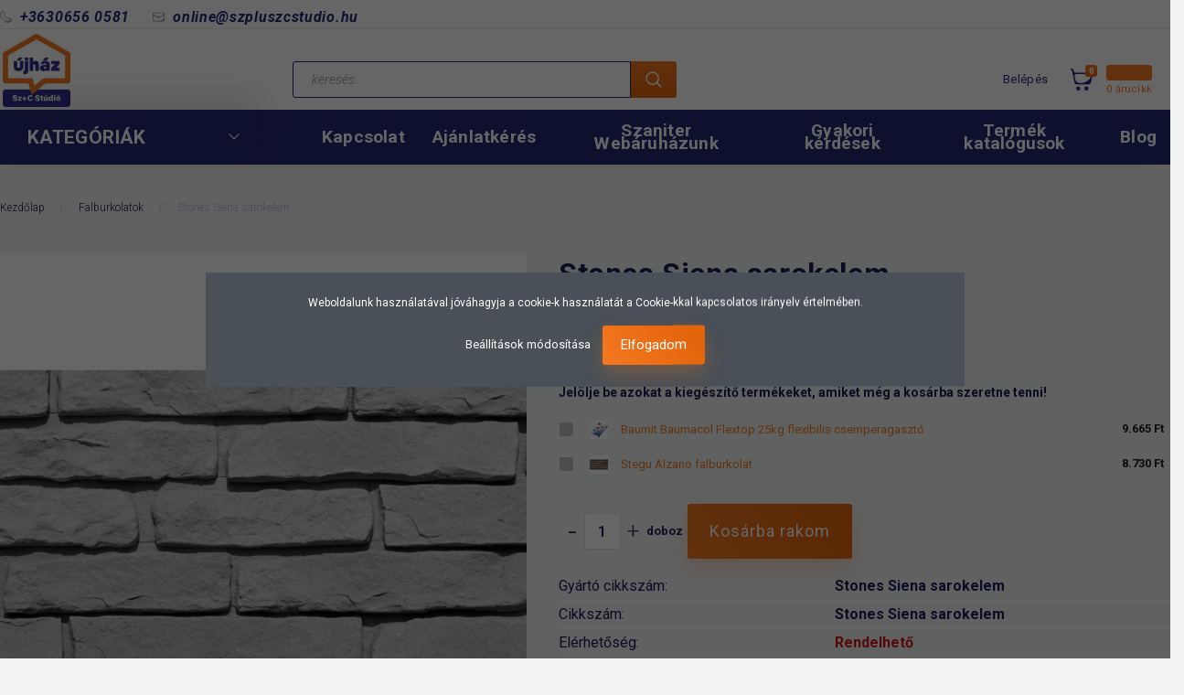

--- FILE ---
content_type: text/html; charset=UTF-8
request_url: https://www.epitoanyag-online.hu/stones-siena-sarokelem
body_size: 32208
content:
<!DOCTYPE html>
<!--[if lt IE 7]>      <html class="no-js lt-ie10 lt-ie9 lt-ie8 lt-ie7" lang="hu" dir="ltr"> <![endif]-->
<!--[if IE 7]>         <html class="no-js lt-ie10 lt-ie9 lt-ie8" lang="hu" dir="ltr"> <![endif]-->
<!--[if IE 8]>         <html class="no-js lt-ie10 lt-ie9" lang="hu" dir="ltr"> <![endif]-->
<!--[if IE 9]>         <html class="no-js lt-ie10" lang="hu" dir="ltr"> <![endif]-->
<!--[if gt IE 10]><!--> <html class="no-js" lang="hu" dir="ltr"> <!--<![endif]-->
<head>
    <title>Stones Siena 3 falburkolat</title>
    <meta charset="utf-8">
    <meta name="keywords" content="Stone Siena 3 falburkolat">
    <meta name="description" content="Stones Siena 3 falburkolat">
    <meta name="robots" content="index, follow">
    <link rel="image_src" href="https://szpluszcszekszard.cdn.shoprenter.hu/custom/szpluszcszekszard/image/data/Falburkolatok/Stegu/Siena-3.jpg.webp?lastmod=1683199869.1747987820">
    <meta property="og:title" content="Stones Siena sarokelem" />
    <meta property="og:type" content="product" />
    <meta property="og:url" content="https://www.epitoanyag-online.hu/stones-siena-sarokelem" />
    <meta property="og:image" content="https://szpluszcszekszard.cdn.shoprenter.hu/custom/szpluszcszekszard/image/cache/w955h500/Falburkolatok/Stegu/Siena-3.jpg.webp?lastmod=1683199869.1747987820" />
    <meta property="og:description" content=" Beltéri dekor kőburkolatA Siena egy innovatív megoldás a kőből készült védőburkolatok piacán. A már kész fugával (ready joint technológia) rendelkező burkolólapok egyszerűen és gyorsan összeilleszthetők...." />
    <link href="https://szpluszcszekszard.cdn.shoprenter.hu/custom/szpluszcszekszard/image/data/Log%C3%B3k/ujhaz_uj_logo.jpg?lastmod=1657866184.1747987820" rel="icon" />
    <link href="https://szpluszcszekszard.cdn.shoprenter.hu/custom/szpluszcszekszard/image/data/Log%C3%B3k/ujhaz_uj_logo.jpg?lastmod=1657866184.1747987820" rel="apple-touch-icon" />
    <base href="https://www.epitoanyag-online.hu:443" />

    <meta name="viewport" content="width=device-width, initial-scale=1">
            <link href="https://www.epitoanyag-online.hu/stones-siena-sarokelem" rel="canonical">
    
        <link rel="preconnect" href="https://fonts.googleapis.com">
    <link rel="preconnect" href="https://fonts.gstatic.com" crossorigin>
    <link href="https://fonts.googleapis.com/css2?family=Roboto:ital,wght@0,100;0,300;0,400;0,500;0,700;0,900;1,100;1,300;1,400;1,500;1,700;1,900&display=swap" rel="stylesheet">
        
                    
            
            <link rel="stylesheet" href="https://szpluszcszekszard.cdn.shoprenter.hu/web/compiled/css/fancybox2.css?v=1768402760" media="screen">
            <link rel="stylesheet" href="https://szpluszcszekszard.cdn.shoprenter.hu/custom/szpluszcszekszard/catalog/view/theme/losangeles_global/style/1748521539.1564655270.0.1761048907.css?v=null.1747987820" media="screen">
            <link rel="stylesheet" href="https://szpluszcszekszard.cdn.shoprenter.hu/custom/szpluszcszekszard/catalog/view/theme/losangeles_global/stylesheet/stylesheet.css?v=1761048906" media="screen">
        <script>
        window.nonProductQuality = 80;
    </script>
    <script src="//ajax.googleapis.com/ajax/libs/jquery/1.10.2/jquery.min.js"></script>
    <script>window.jQuery || document.write('<script src="https://szpluszcszekszard.cdn.shoprenter.hu/catalog/view/javascript/jquery/jquery-1.10.2.min.js?v=1484139539"><\/script>')</script>
            
            
        
    
            
    
    <!-- Header JavaScript codes -->
            <script src="https://szpluszcszekszard.cdn.shoprenter.hu/web/compiled/js/base.js?v=1768402759"></script>
                    <script src="https://szpluszcszekszard.cdn.shoprenter.hu/web/compiled/js/countdown.js?v=1768402759"></script>
                    <script src="https://szpluszcszekszard.cdn.shoprenter.hu/web/compiled/js/legacy_newsletter.js?v=1768402759"></script>
                    <script src="https://szpluszcszekszard.cdn.shoprenter.hu/web/compiled/js/fancybox2.js?v=1768402759"></script>
                    <script src="https://szpluszcszekszard.cdn.shoprenter.hu/web/compiled/js/productreview.js?v=1768402759"></script>
                    <script src="https://szpluszcszekszard.cdn.shoprenter.hu/web/compiled/js/before_starter2_head.js?v=1768402759"></script>
                    <script src="https://szpluszcszekszard.cdn.shoprenter.hu/web/compiled/js/before_starter2_productpage.js?v=1768402759"></script>
                    <script src="https://szpluszcszekszard.cdn.shoprenter.hu/web/compiled/js/before_starter.js?v=1768402759"></script>
                    <script src="https://szpluszcszekszard.cdn.shoprenter.hu/web/compiled/js/nanobar.js?v=1768402759"></script>
                    <script src="https://szpluszcszekszard.cdn.shoprenter.hu/catalog/view/javascript/addtocart/addtocart.js?v=1726839966"></script>
                    <!-- Header jQuery onLoad scripts -->
    <script>
        window.countdownFormat = '%D:%H:%M:%S';
        //<![CDATA[
        var BASEURL = 'https://www.epitoanyag-online.hu';
Currency = {"symbol_left":"","symbol_right":" Ft","decimal_place":0,"decimal_point":",","thousand_point":".","currency":"HUF","value":1};
var ShopRenter = ShopRenter || {}; ShopRenter.product = {"id":13887,"sku":"Stones Siena sarokelem","currency":"HUF","unitName":"doboz","price":4935,"name":"Stones Siena sarokelem","brand":"Stegu","currentVariant":[],"parent":{"id":13887,"sku":"Stones Siena sarokelem","unitName":"doboz","price":4935,"name":"Stones Siena sarokelem"}};

            function setAutoHelpTitles(){
                $('.autohelp[title]').each(function(){
                    if(!$(this).parents('.aurora-scroll-mode').length) {
                        $(this).attr('rel', $(this).attr('title') );
                        $(this).removeAttr('title');
                        $(this).qtip({
                            content: { text:  $(this).attr('rel') },
                            hide: { fixed: true },
                            position: {
                                corner: {
                                    target: 'topMiddle',
                                    tooltip: 'bottomMiddle'
                                },
                                adjust: {
                                    screen: true
                                }
                            },
                            style: {
                                border: { color: '#d10fd1'},
                                background: '#31e07d',
                                width: 500
                            }
                        });
                    }
                });
            }
            

        $(document).ready(function(){
        // DOM ready
            
                $('.fancybox').fancybox({
                    maxWidth: 820,
                    maxHeight: 650,
                    afterLoad: function(){
                        wrapCSS = $(this.element).data('fancybox-wrapcss');
                        if(wrapCSS){
                            $('.fancybox-wrap').addClass(wrapCSS);
                        }
                    },
                    helpers: {
                        thumbs: {
                            width: 50,
                            height: 50
                        }
                    }
                });
                $('.fancybox-inline').fancybox({
                    maxWidth: 820,
                    maxHeight: 650,
                    type:'inline'
                });
                

setAutoHelpTitles();

        // /DOM ready
        });
        $(window).load(function(){
        // OnLoad
            
                var init_similar_products_Scroller = function() {
                    $("#similar_products .aurora-scroll-click-mode").each(function(){
                        var max=0;
                        $(this).find($(".list_prouctname")).each(function(){
                            var h = $(this).height();
                            max = h > max ? h : max;
                        });
                        $(this).find($(".list_prouctname")).each(function(){
                            $(this).height(max);
                        });
                    });

                    $("#similar_products .aurora-scroll-click-mode").auroraScroll({
                        autoMode: "click",
                        frameRate: 60,
                        speed: 2.5,
                        direction: -1,
                        elementClass: "product-snapshot",
                        pauseAfter: false,
                        horizontal: true,
                        visible: 1,
                        arrowsPosition: 1
                    }, function(){
                        initAurora();
                    });
                }
            


                init_similar_products_Scroller();
            

new WishlistHandler('wishlist-add','');

        // /OnLoad
        });
        //]]>
    </script>
    
        <script src="https://szpluszcszekszard.cdn.shoprenter.hu/web/compiled/js/vue/manifest.bundle.js?v=1768402756"></script>
<script>
    var ShopRenter = ShopRenter || {};
    ShopRenter.onCartUpdate = function (callable) {
        document.addEventListener('cartChanged', callable)
    };
    ShopRenter.onItemAdd = function (callable) {
        document.addEventListener('AddToCart', callable)
    };
    ShopRenter.onItemDelete = function (callable) {
        document.addEventListener('deleteCart', callable)
    };
    ShopRenter.onSearchResultViewed = function (callable) {
        document.addEventListener('AuroraSearchResultViewed', callable)
    };
    ShopRenter.onSubscribedForNewsletter = function (callable) {
        document.addEventListener('AuroraSubscribedForNewsletter', callable)
    };
    ShopRenter.onCheckoutInitiated = function (callable) {
        document.addEventListener('AuroraCheckoutInitiated', callable)
    };
    ShopRenter.onCheckoutShippingInfoAdded = function (callable) {
        document.addEventListener('AuroraCheckoutShippingInfoAdded', callable)
    };
    ShopRenter.onCheckoutPaymentInfoAdded = function (callable) {
        document.addEventListener('AuroraCheckoutPaymentInfoAdded', callable)
    };
    ShopRenter.onCheckoutOrderConfirmed = function (callable) {
        document.addEventListener('AuroraCheckoutOrderConfirmed', callable)
    };
    ShopRenter.onCheckoutOrderPaid = function (callable) {
        document.addEventListener('AuroraOrderPaid', callable)
    };
    ShopRenter.onCheckoutOrderPaidUnsuccessful = function (callable) {
        document.addEventListener('AuroraOrderPaidUnsuccessful', callable)
    };
    ShopRenter.onProductPageViewed = function (callable) {
        document.addEventListener('AuroraProductPageViewed', callable)
    };
    ShopRenter.onMarketingConsentChanged = function (callable) {
        document.addEventListener('AuroraMarketingConsentChanged', callable)
    };
    ShopRenter.onCustomerRegistered = function (callable) {
        document.addEventListener('AuroraCustomerRegistered', callable)
    };
    ShopRenter.onCustomerLoggedIn = function (callable) {
        document.addEventListener('AuroraCustomerLoggedIn', callable)
    };
    ShopRenter.onCustomerUpdated = function (callable) {
        document.addEventListener('AuroraCustomerUpdated', callable)
    };
    ShopRenter.onCartPageViewed = function (callable) {
        document.addEventListener('AuroraCartPageViewed', callable)
    };
    ShopRenter.customer = {"userId":0,"userClientIP":"18.216.234.33","userGroupId":8,"customerGroupTaxMode":"gross","customerGroupPriceMode":"gross_net_tax","email":"","phoneNumber":"","name":{"firstName":"","lastName":""}};
    ShopRenter.theme = {"name":"losangeles_global","family":"losangeles","parent":"bootstrap"};
    ShopRenter.shop = {"name":"szpluszcszekszard","locale":"hu","currency":{"code":"HUF","rate":1},"domain":"szpluszcszekszard.myshoprenter.hu"};
    ShopRenter.page = {"route":"product\/product","queryString":"stones-siena-sarokelem"};

    ShopRenter.formSubmit = function (form, callback) {
        callback();
    };

    let loadedAsyncScriptCount = 0;
    function asyncScriptLoaded(position) {
        loadedAsyncScriptCount++;
        if (position === 'body') {
            if (document.querySelectorAll('.async-script-tag').length === loadedAsyncScriptCount) {
                if (/complete|interactive|loaded/.test(document.readyState)) {
                    document.dispatchEvent(new CustomEvent('asyncScriptsLoaded', {}));
                } else {
                    document.addEventListener('DOMContentLoaded', () => {
                        document.dispatchEvent(new CustomEvent('asyncScriptsLoaded', {}));
                    });
                }
            }
        }
    }
</script>

            <script type="text/javascript" async class="async-script-tag" onload="asyncScriptLoaded('header')" src="https://static2.rapidsearch.dev/resultpage.js?shop=szpluszcszekszard.shoprenter.hu"></script>
            <script type="text/javascript" async class="async-script-tag" onload="asyncScriptLoaded('header')" src="https://onsite.optimonk.com/script.js?account=189813"></script>
    
                    <script type="text/javascript" src="https://szpluszcszekszard.cdn.shoprenter.hu/web/compiled/js/vue/customerEventDispatcher.bundle.js?v=1768402756"></script>




        <!-- Custom header scripts -->
    <script async src="https://www.googletagmanager.com/gtag/js?id=UA-129802007-3"></script>
<script>
  window.dataLayer = window.dataLayer || [];
  function gtag(){dataLayer.push(arguments);}
  gtag('js', new Date());

  gtag('config', 'UA-129802007-3');
</script>
    
                
            
            <script>window.dataLayer=window.dataLayer||[];function gtag(){dataLayer.push(arguments)};var ShopRenter=ShopRenter||{};ShopRenter.config=ShopRenter.config||{};ShopRenter.config.googleConsentModeDefaultValue="denied";</script>                        <script type="text/javascript" src="https://szpluszcszekszard.cdn.shoprenter.hu/web/compiled/js/vue/googleConsentMode.bundle.js?v=1768402756"></script>

            <!-- Facebook Pixel Code -->
<script>
  !function(f,b,e,v,n,t,s)
  {if(f.fbq)return;n=f.fbq=function(){n.callMethod?
  n.callMethod.apply(n,arguments):n.queue.push(arguments)};
  if(!f._fbq)f._fbq=n;n.push=n;n.loaded=!0;n.version='2.0';
  n.queue=[];t=b.createElement(e);t.async=!0;
  t.src=v;s=b.getElementsByTagName(e)[0];
  s.parentNode.insertBefore(t,s)}(window, document,'script',
  'https://connect.facebook.net/en_US/fbevents.js');
  fbq('consent', 'revoke');
fbq('init', '746735932339118');
  fbq('track', 'PageView');
document.addEventListener('AuroraProductPageViewed', function(auroraEvent) {
                    fbq('track', 'ViewContent', {
                        content_type: 'product',
                        content_ids: [auroraEvent.detail.product.id.toString()],
                        value: parseFloat(auroraEvent.detail.product.grossUnitPrice),
                        currency: auroraEvent.detail.product.currency
                    }, {
                        eventID: auroraEvent.detail.event.id
                    });
                });
document.addEventListener('AuroraAddedToCart', function(auroraEvent) {
    var fbpId = [];
    var fbpValue = 0;
    var fbpCurrency = '';

    auroraEvent.detail.products.forEach(function(item) {
        fbpValue += parseFloat(item.grossUnitPrice) * item.quantity;
        fbpId.push(item.id);
        fbpCurrency = item.currency;
    });


    fbq('track', 'AddToCart', {
        content_ids: fbpId,
        content_type: 'product',
        value: fbpValue,
        currency: fbpCurrency
    }, {
        eventID: auroraEvent.detail.event.id
    });
})
window.addEventListener('AuroraMarketingCookie.Changed', function(event) {
            let consentStatus = event.detail.isAccepted ? 'grant' : 'revoke';
            if (typeof fbq === 'function') {
                fbq('consent', consentStatus);
            }
        });
</script>
<noscript><img height="1" width="1" style="display:none"
  src="https://www.facebook.com/tr?id=746735932339118&ev=PageView&noscript=1"
/></noscript>
<!-- End Facebook Pixel Code -->

            <!-- Google Tag Manager -->
<script>(function(w,d,s,l,i){w[l]=w[l]||[];w[l].push({'gtm.start':
new Date().getTime(),event:'gtm.js'});var f=d.getElementsByTagName(s)[0],
j=d.createElement(s),dl=l!='dataLayer'?'&l='+l:'';j.async=true;j.src=
'https://www.googletagmanager.com/gtm.js?id='+i+dl;f.parentNode.insertBefore(j,f);
})(window,document,'script','dataLayer','GTM-55ZMLML');</script>
<!-- End Google Tag Manager -->
            <!-- Global site tag (gtag.js) - Google Ads: 777222614 -->
<script async src="https://www.googletagmanager.com/gtag/js?id=AW-777222614"></script>
<script>
  window.dataLayer = window.dataLayer || [];
  function gtag(){dataLayer.push(arguments);}
  gtag('js', new Date());

  gtag('config', 'AW-777222614');
</script>

            
                <!--Global site tag(gtag.js)--><script async src="https://www.googletagmanager.com/gtag/js?id=G-JPHNFRPB97"></script><script>window.dataLayer=window.dataLayer||[];function gtag(){dataLayer.push(arguments);}
gtag('js',new Date());gtag('config','G-JPHNFRPB97');gtag('config','AW-10899074258',{"allow_enhanced_conversions":true});gtag('config','AW-10899074258',{"allow_enhanced_conversions":true});gtag('config','AW-10899074258',{"allow_enhanced_conversions":true});</script>                                <script type="text/javascript" src="https://szpluszcszekszard.cdn.shoprenter.hu/web/compiled/js/vue/GA4EventSender.bundle.js?v=1768402756"></script>

    
    
</head>

<body id="body" class="bootstrap-body page-body flypage_body body-pathway-inside desktop-device-body body-pathway-inside losangeles_global-body" role="document">
            <!-- Google Tag Manager (noscript) -->
<!-- Google
<!-- End Google Tag Manager (noscript) -->
    
<div id="fb-root"></div>
<script>(function (d, s, id) {
        var js, fjs = d.getElementsByTagName(s)[0];
        if (d.getElementById(id)) return;
        js = d.createElement(s);
        js.id = id;
        js.src = "//connect.facebook.net/hu_HU/sdk/xfbml.customerchat.js#xfbml=1&version=v2.12&autoLogAppEvents=1";
        fjs.parentNode.insertBefore(js, fjs);
    }(document, "script", "facebook-jssdk"));
</script>



            

<!-- cached --><div id="firstLogNanobar" class="Fixed aurora-nanobar aurora-nanobar-firstlogin">
    <div class="aurora-nanobar-container">
        <span id="nanoTextCookies" class="aurora-nanobar-text"
              style="font-size: 12px;">Weboldalunk használatával jóváhagyja a cookie-k használatát a Cookie-kkal kapcsolatos irányelv értelmében.
        </span>
        <div class="aurora-nanobar-buttons-wrapper nanobar-buttons">
            <a id ="aurora-nanobar-settings-button" href="">
                <span>Beállítások módosítása</span>
            </a>
            <a id="auroraNanobarCloseCookies" href="" class="button btn btn-primary aurora-nanobar-btn" data-button-save-text="Beállítások mentése">
                <span>Elfogadom</span>
            </a>
        </div>
        <div class="aurora-nanobar-cookies" style="display: none;">
            <div class="form-group">
                <label><input type="checkbox" name="required_cookies" id="required-cookies" disabled="disabled" checked="checked" /> Szükséges cookie-k</label>
                <div class="cookies-help-text">
                    Ezek a cookie-k segítenek abban, hogy a webáruház használható és működőképes legyen.
                </div>
            </div>
            <div class="form-group">
                <label>
                    <input type="checkbox" name="marketing_cookies" id="marketing-cookies"
                             checked />
                    Marketing cookie-k
                </label>
                <div class="cookies-help-text">
                    Ezeket a cookie-k segítenek abban, hogy az Ön érdeklődési körének megfelelő reklámokat és termékeket jelenítsük meg a webáruházban.
                </div>
            </div>
        </div>
    </div>
</div>

<script>

    (function ($) {
        $(document).ready(function () {
            new AuroraNanobar.FirstLogNanobarCheckbox(jQuery('#firstLogNanobar'), 'modal');
        });
    })(jQuery);

</script>
<!-- /cached -->
<!-- cached --><div id="freeShippingNanobar" class="Fixed aurora-nanobar aurora-nanobar-freeshipping">
    <div class="aurora-nanobar-container">
        <span id="auroraNanobarClose" class="aurora-nanobar-close-x"><i class="fa fa-times sr-icon-times"></i></span>
        <span id="nanoText" class="aurora-nanobar-text"></span>
    </div>
</div>

<script>$(document).ready(function(){document.nanobarInstance=new AuroraNanobar.FreeShippingNanobar($('#freeShippingNanobar'),'modal','500','','1');});</script><!-- /cached -->
    
                <!-- cached -->




        







    
    
<link media="screen and (max-width: 992px)" rel="stylesheet" href="https://szpluszcszekszard.cdn.shoprenter.hu/catalog/view/javascript/jquery/jquery-mmenu/dist/css/jquery.mmenu.all.css?v=1484139539">
<script src="https://cdnjs.cloudflare.com/ajax/libs/jQuery.mmenu/7.0.0/jquery.mmenu.all.js"></script>
<script src="https://cdnjs.cloudflare.com/ajax/libs/jQuery.mmenu/7.0.0/addons/counters/jquery.mmenu.counters.js"></script>

<link rel="stylesheet" href="https://cdnjs.cloudflare.com/ajax/libs/jQuery.mmenu/7.0.0/jquery.mmenu.css" />
<link rel="stylesheet" href="https://cdnjs.cloudflare.com/ajax/libs/jQuery.mmenu/7.0.0/addons/counters/jquery.mmenu.counters.css" />
<link rel="stylesheet" href="https://cdnjs.cloudflare.com/ajax/libs/jQuery.mmenu/7.0.0/extensions/effects/jquery.mmenu.effects.css" />
<link rel="stylesheet" href="https://cdnjs.cloudflare.com/ajax/libs/jQuery.mmenu/7.0.0/extensions/borderstyle/jquery.mmenu.borderstyle.css" />
<link rel="stylesheet" href="https://cdnjs.cloudflare.com/ajax/libs/jQuery.mmenu/7.0.0/extensions/positioning/jquery.mmenu.positioning.css" />

<script src="https://szpluszcszekszard.cdn.shoprenter.hu/catalog/view/javascript/jquery/product_count_in_cart.js?v=1530610005"></script>

<script>
    $(document).ready(function(){var $mmenu=$('#menu-nav').mmenu({navbar:{title:'Menü',add:'Menü'},extensions:["left","border-full","fx-panels-slide-100","fx-menu-slide","fx-listitems-slide"],counters:true});var $hamburgerIcon=$("#hamburger-icon");var menuAPI=$mmenu.data("mmenu");$hamburgerIcon.on("click",function(){menuAPI.open();});menuAPI.bind("open:finish",function(){setTimeout(function(){$hamburgerIcon.addClass("is-active");},100);});menuAPI.bind("close:finish",function(){setTimeout(function(){$hamburgerIcon.removeClass("is-active");},100);});function setLanguagesMobile(type){$('.'+type+'-change-mobile').click(function(e){e.preventDefault();$('#'+type+'_value_mobile').attr('value',$(this).data('value'));$('#mobile_'+type+'_form').submit();});}
setLanguagesMobile('language');setLanguagesMobile('currency');});</script>

<form action="index.php" method="post" enctype="multipart/form-data" id="mobile_currency_form">
    <input id="currency_value_mobile" type="hidden" value="" name="currency_id"/>
</form>

<form action="index.php" method="post" enctype="multipart/form-data" id="mobile_language_form">
    <input id="language_value_mobile" type="hidden" value="" name="language_code"/>
</form>


<div id="menu-nav">
    <ul>
                                        <li class="mm-title mm-group-title"><span><i class="sr-icon-tags"></i> Kategóriák</span></li>
    
    <li>
    <a href="https://www.epitoanyag-online.hu/terko-burkolat">            <div class="category-list-link-text">Térkő, burkolat</div>
        </a>
            <ul><li>
    <a href="https://www.epitoanyag-online.hu/terko-burkolat/2-cm-es-kulteri-burkolatok">            2 cm-es kültéri burkolatok
        </a>
    </li><li>
    <a href="https://www.epitoanyag-online.hu/terko-burkolat/folyoka">            Folyóka
        </a>
    </li><li>
    <a href="https://www.epitoanyag-online.hu/terko-burkolat/gyepracs">            Gyeprács
        </a>
    </li><li>
    <a href="https://www.epitoanyag-online.hu/terko-burkolat/jardalap-mederlap-tipegok">            Járdalap, mederlap, tipegők
        </a>
    </li><li>
    <a href="https://www.epitoanyag-online.hu/terko-burkolat/keritesrendszer">            Kerítésrendszer
        </a>
    </li><li>
    <a href="https://www.epitoanyag-online.hu/terko-burkolat/kerti-suto">            Kerti sütő
        </a>
    </li><li>
    <a href="https://www.epitoanyag-online.hu/terko-burkolat/kutak-ivokutak">            Kutak, ivókutak
        </a>
    </li><li>
    <a href="https://www.epitoanyag-online.hu/terko-burkolat/terko-quarchomok-agyazohabarcs">            Quarchomok, ágyazóhabarcs
        </a>
    </li><li>
    <a href="https://www.epitoanyag-online.hu/terko-burkolat/szegelyko">            Szegélykő
        </a>
    </li><li>
    <a href="https://www.epitoanyag-online.hu/terko-burkolat/tamfalelem">            Támfalelem 
        </a>
    </li><li>
    <a href="https://www.epitoanyag-online.hu/terko-burkolat/terko">            Térkő
        </a>
    </li><li>
    <a href="https://www.epitoanyag-online.hu/terko-burkolat/viraglada">            Virágláda
        </a>
    </li></ul>
    </li><li>
    <a href="https://www.epitoanyag-online.hu/kert-kerti-butorok-kiegeszitok">            <div class="category-list-link-text">Kert, kerti bútorok, kiegészítők</div>
        </a>
            <ul><li>
    <a href="https://www.epitoanyag-online.hu/kert-kerti-butorok-kiegeszitok/arnyekolo-1342">            Árnyékoló
        </a>
    </li><li>
    <a href="https://www.epitoanyag-online.hu/kert-kerti-butorok-kiegeszitok/dekorkavics-1309">            Dekorkavics
        </a>
    </li><li>
    <a href="https://www.epitoanyag-online.hu/kert-kerti-butorok-kiegeszitok/drothalok-1363">            Dróthálók
        </a>
    </li><li>
    <a href="https://www.epitoanyag-online.hu/kert-kerti-butorok-kiegeszitok/rovarvedelem-1416">            Fólia,védőháló
        </a>
    </li><li>
    <a href="https://www.epitoanyag-online.hu/kert-kerti-butorok-kiegeszitok/geotextil">            Geotextil,talajtakaró
        </a>
    </li><li>
    <a href="https://www.epitoanyag-online.hu/kert-kerti-butorok-kiegeszitok/karok-1419">            Karók
        </a>
    </li><li>
    <a href="https://www.epitoanyag-online.hu/kert-kerti-butorok-kiegeszitok/kaspok-1312">            Kaspók
        </a>
    </li><li>
    <a href="https://www.epitoanyag-online.hu/kert-kerti-butorok-kiegeszitok/kerti-diszek">            Kerti díszek
        </a>
    </li><li>
    <a href="https://www.epitoanyag-online.hu/kert-kerti-butorok-kiegeszitok/kerti-lampa">            Kerti lámpa
        </a>
    </li><li>
    <a href="https://www.epitoanyag-online.hu/kert-kerti-butorok-kiegeszitok/lombgyujto-1412">            Lombgyűjtő
        </a>
    </li><li>
    <a href="https://www.epitoanyag-online.hu/kert-kerti-butorok-kiegeszitok/magasnyomasu-mosok">            Magasnyomású mosók
        </a>
    </li><li>
    <a href="https://www.epitoanyag-online.hu/kert-kerti-butorok-kiegeszitok/muanyag-agyas-gyepszegely-agyasszegely-1344">            Műanyag ágyás, gyepszegély, ágyásszegély
        </a>
    </li><li>
    <a href="https://www.epitoanyag-online.hu/kert-kerti-butorok-kiegeszitok/novenyalatet-1349">            Növényalátét
        </a>
    </li><li>
    <a href="https://www.epitoanyag-online.hu/kert-kerti-butorok-kiegeszitok/novenyfuttato-1348">            Növényfuttató
        </a>
    </li><li>
    <a href="https://www.epitoanyag-online.hu/kert-kerti-butorok-kiegeszitok/pavilon-pergola-1358">            Pavilon, pergola
        </a>
    </li><li>
    <a href="https://www.epitoanyag-online.hu/kert-kerti-butorok-kiegeszitok/teli-novenyvedelem-1420">            Téli növényvédelem
        </a>
    </li><li>
    <a href="https://www.epitoanyag-online.hu/kert-kerti-butorok-kiegeszitok/vakondhalok-1415">            Vakondhálók
        </a>
    </li><li>
    <a href="https://www.epitoanyag-online.hu/kert-kerti-butorok-kiegeszitok/kerti-kiegeszitok-viragcserep-1338">            Virágcserép
        </a>
    </li><li>
    <a href="https://www.epitoanyag-online.hu/kert-kerti-butorok-kiegeszitok/vizgyujto-tankerek">            Vízgyűjtő tankerek
        </a>
    </li><li>
    <a href="https://www.epitoanyag-online.hu/kert-kerti-butorok-kiegeszitok/zoldfal-1345">            Zöldfal 
        </a>
    </li><li>
    <a href="https://www.epitoanyag-online.hu/kert-kerti-butorok-kiegeszitok/napernyo-1356">            Napernyő
        </a>
    </li><li>
    <a href="https://www.epitoanyag-online.hu/kert-kerti-butorok-kiegeszitok/mufu">            Műfű
        </a>
    </li><li>
    <a href="https://www.epitoanyag-online.hu/kert-kerti-butorok-kiegeszitok/kerti-butorok-1352">            Kerti bútorok
        </a>
    </li></ul>
    </li><li>
    <a href="https://www.epitoanyag-online.hu/cement-habarcs-csemperagaszto-vakolat">            <div class="category-list-link-text">Cement, habarcs, csemperagasztó, vakolat, építéskémia</div>
        </a>
            <ul><li>
    <a href="https://www.epitoanyag-online.hu/cement-habarcs-csemperagaszto-vakolat/alap-vakolatok-simito-vakolatok-guzolok-elofrocskolok">            Alap vakolatok, simító vakolatok, gúzolók, előfröcskölők
        </a>
    </li><li>
    <a href="https://www.epitoanyag-online.hu/cement-habarcs-csemperagaszto-vakolat/alapozo-tapadohid-kellosito">            Alapozó, tapadóhíd, kellősítő
        </a>
    </li><li>
    <a href="https://www.epitoanyag-online.hu/cement-habarcs-csemperagaszto-vakolat/aljzatkiegyenlito">            Aljzatkiegyenlítő
        </a>
    </li><li>
    <a href="https://www.epitoanyag-online.hu/cement-habarcs-csemperagaszto-vakolat/beton-es-vakolat-adalekok">            Beton és vakolat adalékok
        </a>
    </li><li>
    <a href="https://www.epitoanyag-online.hu/cement-habarcs-csemperagaszto-vakolat/cement">            Cement
        </a>
    </li><li>
    <a href="https://www.epitoanyag-online.hu/cement-habarcs-csemperagaszto-vakolat/csemperagaszto">            Csemperagasztó
        </a>
    </li><li>
    <a href="https://www.epitoanyag-online.hu/cement-habarcs-csemperagaszto-vakolat/epiteskemia">            Építéskémia, speciális ragasztók
        </a>
    </li><li>
    <a href="https://www.epitoanyag-online.hu/cement-habarcs-csemperagaszto-vakolat/esztrich-szarazbeton-betonjavito-korroziogatlo-1284">            Esztrich, szárazbeton, betonjavító korróziógátló
        </a>
    </li><li>
    <a href="https://www.epitoanyag-online.hu/cement-habarcs-csemperagaszto-vakolat/falazohabarcs-szerelohabarcs">            Falazóhabarcs, szerelőhabarcs
        </a>
    </li><li>
    <a href="https://www.epitoanyag-online.hu/cement-habarcs-csemperagaszto-vakolat/fugazo">            Fugázó
        </a>
    </li><li>
    <a href="https://www.epitoanyag-online.hu/cement-habarcs-csemperagaszto-vakolat/glett">            Glett
        </a>
    </li><li>
    <a href="https://www.epitoanyag-online.hu/cement-habarcs-csemperagaszto-vakolat/nemesvakolat-labazati-vakolat-alapozo">            Nemesvakolat, lábazati vakolat, alapozó
        </a>
    </li><li>
    <a href="https://www.epitoanyag-online.hu/cement-habarcs-csemperagaszto-vakolat/purhab">            Purhab
        </a>
    </li><li>
    <a href="https://www.epitoanyag-online.hu/cement-habarcs-csemperagaszto-vakolat/specialis-termekek">            Speciális termékek
        </a>
    </li><li>
    <a href="https://www.epitoanyag-online.hu/cement-habarcs-csemperagaszto-vakolat/szilikon">            Szilikon, tömítőanyagok
        </a>
    </li></ul>
    </li><li>
    <a href="https://www.epitoanyag-online.hu/gipszkarton-kiegeszitok">            <div class="category-list-link-text">Gipszkarton, építőlemez, kiegészítők</div>
        </a>
            <ul><li>
    <a href="https://www.epitoanyag-online.hu/gipszkarton-kiegeszitok/csavar-beutodubel-rogzitoelem">            Csavar, beütődűbel, rögzítőelem 
        </a>
    </li><li>
    <a href="https://www.epitoanyag-online.hu/gipszkarton-kiegeszitok/elvedo">            Élvédő
        </a>
    </li><li>
    <a href="https://www.epitoanyag-online.hu/gipszkarton-kiegeszitok/folia-rezgescsillapito">            Fólia, rezgéscsillapító
        </a>
    </li><li>
    <a href="https://www.epitoanyag-online.hu/gipszkarton-kiegeszitok/gipszkarton-csavar-beutodubel-rogzitoelem">            Gipszkarton csavar, beütődübel, rögzítőelem
        </a>
    </li><li>
    <a href="https://www.epitoanyag-online.hu/gipszkarton-kiegeszitok/hezagolo-glett-ragaszto">            Hézagoló, glett, ragasztó, 
        </a>
    </li><li>
    <a href="https://www.epitoanyag-online.hu/gipszkarton-kiegeszitok/profilok">            Profilok
        </a>
    </li></ul>
    </li><li>
    <a href="https://www.epitoanyag-online.hu/szigeteles">            <div class="category-list-link-text">Szigetelés </div>
        </a>
            <ul><li>
    <a href="https://www.epitoanyag-online.hu/szigeteles/ho-es-hang-szigetelo-anyag-ragaszto">            Hő és hang szigetelő anyag ragasztó
        </a>
    </li><li>
    <a href="https://www.epitoanyag-online.hu/szigeteles/hoszigeteles-1186">            Hőszigetelés
        </a>
    </li><li>
    <a href="https://www.epitoanyag-online.hu/szigeteles/vizszigeteles-1193">            Vízszigetelés
        </a>
    </li></ul>
    </li><li>
    <a href="https://www.epitoanyag-online.hu/teto-cserep-kiegeszitok">            <div class="category-list-link-text">Tető, cserép, kiegészítők</div>
        </a>
            <ul><li>
    <a href="https://www.epitoanyag-online.hu/teto-cserep-kiegeszitok/tetocserep-kiegeszitok">            Tetőcserép, kiegészítők
        </a>
    </li><li>
    <a href="https://www.epitoanyag-online.hu/teto-cserep-kiegeszitok/tetofolia">            Tetőfólia
        </a>
    </li></ul>
    </li><li>
    <a href="https://www.epitoanyag-online.hu/tetoteri-ablak-padlasfeljarok-kiegeszitok">            <div class="category-list-link-text">Tetőtéri ablak, padlásfeljárók, kiegészítők</div>
        </a>
            <ul><li>
    <a href="https://www.epitoanyag-online.hu/tetoteri-ablak-padlasfeljarok-kiegeszitok/fakro-kiarusitas">            Fakro kiárusítás
        </a>
    </li><li>
    <a href="https://www.epitoanyag-online.hu/tetoteri-ablak-padlasfeljarok-kiegeszitok/fenycsatornak">            Fénycsatornák
        </a>
    </li><li>
    <a href="https://www.epitoanyag-online.hu/tetoteri-ablak-padlasfeljarok-kiegeszitok/padlasfeljaro-padlasletra">            Padlásfeljáró, padláslétra
        </a>
    </li><li>
    <a href="https://www.epitoanyag-online.hu/tetoteri-ablak-padlasfeljarok-kiegeszitok/tetoablak-kiegeszitok">            Tetőablak kiegészítők
        </a>
    </li><li>
    <a href="https://www.epitoanyag-online.hu/tetoteri-ablak-padlasfeljarok-kiegeszitok/tetoablak-burkolokeret">            Tetőablak, burkolókeret
        </a>
    </li><li>
    <a href="https://www.epitoanyag-online.hu/tetoteri-ablak-padlasfeljarok-kiegeszitok/fakro_tetokibuvok">            Tetőkibúvók
        </a>
    </li><li>
    <a href="https://www.epitoanyag-online.hu/tetoteri-ablak-padlasfeljarok-kiegeszitok/velux-kiarusitas">            Velux kiárusítás
        </a>
    </li><li>
    <a href="https://www.epitoanyag-online.hu/tetoteri-ablak-padlasfeljarok-kiegeszitok/roto">            Roto
        </a>
            <ul><li>
    <a href="https://www.epitoanyag-online.hu/tetoteri-ablak-padlasfeljarok-kiegeszitok/roto/egyeb-kiegeszito-943">            Egyéb kiegészítő
        </a>
    </li><li>
    <a href="https://www.epitoanyag-online.hu/tetoteri-ablak-padlasfeljarok-kiegeszitok/roto/fustelvezeto-ablak-1333">            Füstelvezető ablak
        </a>
    </li><li>
    <a href="https://www.epitoanyag-online.hu/tetoteri-ablak-padlasfeljarok-kiegeszitok/roto/terdfal-ablak-1331">            Térdfal ablak
        </a>
    </li><li>
    <a href="https://www.epitoanyag-online.hu/tetoteri-ablak-padlasfeljarok-kiegeszitok/roto/tetokibuvok-945">            tetőkibúvók
        </a>
    </li><li>
    <a href="https://www.epitoanyag-online.hu/tetoteri-ablak-padlasfeljarok-kiegeszitok/roto/roto_burkolokeretek">            Burkolókeretek
        </a>
    </li></ul>
    </li></ul>
    </li><li>
    <a href="https://www.epitoanyag-online.hu/tegla-ytong-zsaluko-athidalok">            <div class="category-list-link-text">Tégla, ytong, zsalukő, áthidalók</div>
        </a>
            <ul><li>
    <a href="https://www.epitoanyag-online.hu/tegla-ytong-zsaluko-athidalok/falazotegla-valaszfaltegla">            Falazótégla, válaszfaltégla
        </a>
    </li><li>
    <a href="https://www.epitoanyag-online.hu/tegla-ytong-zsaluko-athidalok/oszlopzsalu-piller-zsaluko">            Oszlopzsalu, pillér zsalukő
        </a>
    </li><li>
    <a href="https://www.epitoanyag-online.hu/tegla-ytong-zsaluko-athidalok/zsaluko-pincefalazo">            Zsalukő, pincefalazó
        </a>
    </li></ul>
    </li><li>
    <a href="https://www.epitoanyag-online.hu/tetoablakok">            <div class="category-list-link-text">Tetőablakok, padláslétrák</div>
        </a>
            <ul><li>
    <a href="https://www.epitoanyag-online.hu/tetoablakok/velux">            Velux
        </a>
            <ul><li>
    <a href="https://www.epitoanyag-online.hu/tetoablakok/velux/velux_active_belteri_klima">            Velux Active beltéri klíma
        </a>
    </li></ul>
    </li></ul>
    </li><li>
    <a href="https://www.epitoanyag-online.hu/kemeny">            <div class="category-list-link-text">Kémény</div>
        </a>
    </li><li>
    <a href="https://www.epitoanyag-online.hu/klima-berendezesek">            <div class="category-list-link-text">Klímák, hőszivattyúk</div>
        </a>
    </li><li>
    <a href="https://www.epitoanyag-online.hu/festekek">            <div class="category-list-link-text">Festékek</div>
        </a>
            <ul><li>
    <a href="https://www.epitoanyag-online.hu/festekek/belteri-festekek">            Beltéri festékek
        </a>
    </li></ul>
    </li><li>
    <a href="https://www.epitoanyag-online.hu/falburkolatok">            <div class="category-list-link-text">Falburkolatok</div>
        </a>
    </li><li>
    <a href="https://www.epitoanyag-online.hu/faanyagok">            <div class="category-list-link-text">Faanyagok</div>
        </a>
            <ul><li>
    <a href="https://www.epitoanyag-online.hu/faanyagok/deszka">            Deszka
        </a>
    </li><li>
    <a href="https://www.epitoanyag-online.hu/faanyagok/faanyag_kezelesere_termekek">            Faanyag kezelésére szolgáló termékek
        </a>
            <ul><li>
    <a href="https://www.epitoanyag-online.hu/faanyagok/faanyag_kezelesere_termekek/remmers-852">            Remmers
        </a>
    </li></ul>
    </li><li>
    <a href="https://www.epitoanyag-online.hu/faanyagok/gerenda">            Gerenda
        </a>
    </li><li>
    <a href="https://www.epitoanyag-online.hu/faanyagok/hajopadlo">            Hajópadló
        </a>
    </li><li>
    <a href="https://www.epitoanyag-online.hu/faanyagok/lec_es_stafni">            Léc és stafni
        </a>
    </li><li>
    <a href="https://www.epitoanyag-online.hu/faanyagok/osb">            OSB
        </a>
    </li><li>
    <a href="https://www.epitoanyag-online.hu/faanyagok/pallo">            Palló
        </a>
    </li><li>
    <a href="https://www.epitoanyag-online.hu/faanyagok/tablasitott_fenyo">            Táblásított fenyő
        </a>
    </li><li>
    <a href="https://www.epitoanyag-online.hu/faanyagok/teraszburkolat">            Teraszburkolat
        </a>
    </li></ul>
    </li><li>
    <a href="https://www.epitoanyag-online.hu/barkacs-szerszamok">            <div class="category-list-link-text">Barkács, szerszámok</div>
        </a>
            <ul><li>
    <a href="https://www.epitoanyag-online.hu/barkacs-szerszamok/kezi-szerszamok">            Kézi szerszámok
        </a>
    </li><li>
    <a href="https://www.epitoanyag-online.hu/barkacs-szerszamok/szerszamok">            Szerszámok
        </a>
            <ul><li>
    <a href="https://www.epitoanyag-online.hu/barkacs-szerszamok/szerszamok/keziszerszamok">            Akciós kéziszerszámok 
        </a>
    </li><li>
    <a href="https://www.epitoanyag-online.hu/barkacs-szerszamok/szerszamok/badogos_ipari_szerszamok">            Bádogos ipari szerszámok
        </a>
    </li><li>
    <a href="https://www.epitoanyag-online.hu/barkacs-szerszamok/szerszamok/elektromos_gepek">            Elektromos gépek 
        </a>
            <ul><li>
    <a href="https://www.epitoanyag-online.hu/barkacs-szerszamok/szerszamok/elektromos_gepek/hitachi">            Hitachi 
        </a>
            <ul><li>
    <a href="https://www.epitoanyag-online.hu/barkacs-szerszamok/szerszamok/elektromos_gepek/hitachi/hitachi_korfureszek">            Körfűrészek
        </a>
    </li><li>
    <a href="https://www.epitoanyag-online.hu/barkacs-szerszamok/szerszamok/elektromos_gepek/hitachi/sarokcsiszolok">            Sarokcsiszolók
        </a>
    </li></ul>
    </li></ul>
    </li></ul>
    </li></ul>
    </li><li>
    <a href="https://www.epitoanyag-online.hu/ertekcsokkentett-termekek-1326">            <div class="category-list-link-text">Érték csökkentett termékek</div>
        </a>
    </li><li>
    <a href="https://www.epitoanyag-online.hu/munkavedelem">            <div class="category-list-link-text">Munkavédelem</div>
        </a>
            <ul><li>
    <a href="https://www.epitoanyag-online.hu/munkavedelem/munkavedelmi_kesztyuk">            Kesztyűk
        </a>
    </li></ul>
    </li>

                        <li class="mm-title mm-group-title"><span><i class="sr-icon-list"></i> Menüpontok</span></li>
    
                            <li class="informations-mobile-menu-item">
                <a href="https://www.epitoanyag-online.hu/kapcsolat-10" target="_self">Kapcsolat</a>
                            </li>
                    <li class="informations-mobile-menu-item">
                <a href="https://www.epitoanyag-online.hu/ajanlatkeres-37" target="_self">Ajánlatkérés </a>
                            </li>
                    <li class="informations-mobile-menu-item">
                <a href="https://furdoszoba-ujhaz.hu/" target="_blank">Szaniter Webáruházunk</a>
                            </li>
                    <li class="informations-mobile-menu-item">
                <a href="https://www.epitoanyag-online.hu/gyik" target="_self">Gyakori kérdések</a>
                            </li>
                    <li class="informations-mobile-menu-item">
                <a href="https://www.epitoanyag-online.hu/termek_katalogusok" target="_self">Termék katalógusok </a>
                            </li>
                    <li class="informations-mobile-menu-item">
                <a href="https://www.epitoanyag-online.hu/epitoanyag-online-blog" target="_self">Blog</a>
                            </li>
            
        
        
                            <li class="mm-title mm-group-title"><span><i class="sr-icon-user"></i> Belépés és Regisztráció</span></li>
            <li class="customer-mobile-menu-item">
                <a href="index.php?route=account/login">Belépés</a>
            </li>
            <li class="customer-mobile-menu-item">
                <a href="index.php?route=account/create">Regisztráció</a>
            </li>
            

            
    </ul>
</div>

<div id="mobile-nav" class="responsive-menu Fixed hidden-print mobile-menu-orientation-left">
    
            <a id="hamburger-icon" class="mobile-headers mobile-content-header hamburger hamburger--collapse" href="#menu-nav">
            <span class="hamburger-box">
                <span class="line line-1"></span>
                <span class="line line-2"></span>
                <span class="line line-3"></span>
            </span>
            <span class="mobile-headers-title">Menü</span>
        </a>
    

    <div class="mobile-headers mobile-logo">
            </div>
            <a class="mobile-headers mobile-cart-link" data-toggle="collapse" data-target="#module_cart">
            <i class="icon-sr-cart mobile-headers-icon">
            <span class="icon-sr-cart">
                    <svg xmlns="https://www.w3.org/2000/svg" viewBox="0 0 32 32" width="24" height="24">
    <ellipse class="cart-icon" cx="11.046" cy="29" rx="3" ry="3"/>
    <ellipse class="cart-icon" cx="23.046" cy="29" rx="3" ry="3"/>
    <path class="cart-icon" d="M30.046 6h-22.5c-3.3 0-2.7-3.1-3.5-4.4-.7-1-1.7-1.6-3-1.6-.6 0-1 .5-1 1 0 .4.2.7.5.9 1.6.8 2.1 4 2.3 5.1l2.8 13.4c.3 1.5 1.7 2.6 3.3 2.6h17.1c1.7 0 3.2-1.2 3.6-2.9l2.3-11.7V8c.1-1-.7-2-1.9-2zm-.8 5.7c-1.1 5.5-8.5 9.3-14.1 9.3h-1.9c-3.2 0-5.9-2.2-6.5-5.3l-1-4.6c-.3-1.6.9-3.1 2.5-3.1h17.9c.7 0 1.4.3 2 .7.4.3.6.6.8 1 .4.6.5 1.3.3 2z"/>
</svg>
<svg xmlns="https://www.w3.org/2000/svg" style="width:0;height:0;position:absolute;" aria-hidden="true" focusable="false">
    <linearGradient id="la-gradient">
        <stop offset="0%" stop-color="var(--color-stop-1)" />
        <stop offset="100%" stop-color="var(--color-stop-2)" />
    </linearGradient>
</svg>
                </span>
            </i>
            <div class="mobile-cart-product-count mobile-cart-empty hidden-md">
            </div>
        </a>
    </div>
<!-- /cached -->
<div id="SR_scrollTop"></div>
<!-- page-wrap -->
<div class="page-wrap">


    
    <!-- header -->
    <header class="sticky-head ">
        <div class="sticky-head-container">
                                            <div class="header-middle">
                    <div class="container">
                        <div class="header-middle-top d-none d-lg-flex justify-content-between align-items-center">
                            <div class="header-middle-top-left d-flex justify-content-start align-items-center">
                                                                    <div class="header-phone d-flex align-items-center">
                                        <a href="tel:+36306560581">
                                            <svg xmlns="https://www.w3.org/2000/svg" viewBox="0 0 31.9 31.9" width="13">
    <path class="svg-header-phone" d="M0 10.3c0 2.5.8 5.1 3.5 7.8l10.3 10.3c2.6 2.6 5.2 3.5 7.5 3.5 5.6 0 9.9-5.1 9.9-5.1.5-.5.7-1.1.7-1.8 0-.6-.2-1.3-.7-1.8L27 19c-.5-.5-1.1-.7-1.8-.7-.6 0-1.3.2-1.8.7s-1.1.7-1.8.7-1.3-.2-1.8-.7l-7.1-7.1c-1-1-1-2.6 0-3.5 1-1 1-2.6 0-3.5L8.5.7C8 .2 7.4 0 6.7 0c-.6 0-1.3.2-1.8.7C5.1.6 0 4.8 0 10.3zm9.3-6.2c1.1 1.1 1.9 2.7 1.2 4.5-.6 1.6-.4 3.4 1 4.8l7.1 7.1c.8.8 2 1.3 3.2 1.3.6 0 1.1-.1 1.6-.3.6-.2 2.6-.7 4.1.8 3.4 3.4-10.6 6.3-14 3l-8.6-8.6c-2-2-3-4.1-2.9-6.4.1-2.1.9-3.9 1.9-5.3 1-1.5 3.7-2.6 5.4-.9z"/>
</svg>
                                            <span>+3630656 0581</span>
                                        </a>
                                    </div>
                                                                                                    <div class="header-mail d-flex align-items-center">
                                        <a href="mailto:online@szpluszcstudio.hu">
                                                <svg xmlns="https://www.w3.org/2000/svg" viewBox="0 0 32 32" width="13">
    <path class="svg-header-mail" d="M28 4H4C1.8 4 0 5.8 0 8v16c0 2.2 1.8 4 4 4h24c2.2 0 4-1.8 4-4V8c0-2.2-1.8-4-4-4zM6 6h20c1.8 0 3 1.2 3 2.6 0 1.2-.3 2.7-2.2 3.3-2.7.9-10.1 3.4-10.1 3.4-.2.1-.4.1-.6.1s-.4 0-.6-.1c0 0-7.4-2.5-10.1-3.4-1.9-.6-2.2-2.1-2.2-3.3C3 7.2 4.2 6 6 6zm24 12c0 4.2-6.2 8-13 8H5.9C3.7 26 2 24.2 2 22.1v-4.9c0-2 2-3.5 3.9-2.8l1.7.6c.5.2 1 .3 1.4.5 1.9.8 3.4 2.1 4.7 3.6.5.6 1.3 1 2.2 1 .9 0 1.7-.4 2.2-1 1.4-1.5 2.9-2.8 4.7-3.6.5-.2 1-.4 1.4-.5l1.7-.6c1.9-.6 3.9.8 3.9 2.8v.8h.2z"/>
</svg>
                                            <span>
                                                online@szpluszcstudio.hu
                                            </span>
                                        </a>
                                    </div>
                                                            </div>
                            <div class="header-middle-top-right d-flex justify-content-between align-items-center">
                                                                    
                                    
                                                            </div>
                        </div>
                        <div class="header-middle-inner d-flex justify-content-between align-items-center">
                            <div class="header-middle-left col-3 justify-content-start align-items-center d-none d-lg-flex">
                                <!-- cached --><div id="logo" class="module content-module header-position logo-module logo-image hide-top">
            <a href="/"><img style="border: 0; max-width: 250px;" src="https://szpluszcszekszard.cdn.shoprenter.hu/custom/szpluszcszekszard/image/cache/w250h250m00/redesign/ujhaz_uj_logo.jpg?v=1682503017" title="Új Ház Építőanyag Webáruház Sz+C Stúdió Kft." alt="Új Ház Építőanyag Webáruház Sz+C Stúdió Kft." /></a>
        </div><!-- /cached -->
                            </div>
                            <div class="header-middle-center d-flex col-12 col-lg-4 justify-content-start align-items-center">
                                <div class="header-col-search header-col d-flex">
                                    <div id="search" class="mm-fixed-top search-module">
    <div class="form-group">
        <div class="row module-search-row">
                                                    <div class="col-md-12 header-col col-search-input">
                                    <div class="input-group">
                    <input class="form-control disableAutocomplete" type="text" placeholder="keresés..." value=""
                           id="filter_keyword" 
                           onclick="this.value=(this.value==this.defaultValue)?'':this.value;"/>

                <span class="input-group-btn d-flex align-items-center justify-content-center">
                    <button id="search_btn" onclick="moduleSearch();" class="btn btn-sm">
                        <svg xmlns="https://www.w3.org/2000/svg" viewBox="0 0 512 512" width="18">
    <path class="svg-header-search" d="M495 466.2L377.2 348.4c29.2-35.6 46.8-81.2 46.8-130.9C424 103.5 331.5 11 217.5 11 103.4 11 11 103.5 11 217.5S103.4 424 217.5 424c49.7 0 95.2-17.5 130.8-46.7L466.1 495c8 8 20.9 8 28.9 0 8-7.9 8-20.9 0-28.8zm-277.5-83.3C126.2 382.9 52 308.7 52 217.5S126.2 52 217.5 52C308.7 52 383 126.3 383 217.5s-74.3 165.4-165.5 165.4z"/>
</svg>
                    </button>
                </span>
                </div>
            
                </div>
            
        </div>
    </div>
    <input type="hidden" id="filter_description"
            value="0"/><input type="hidden" id="search_shopname"
            value="szpluszcszekszard"/>
    <div id="results" class="search-results"></div>
</div>


                                </div>
                            </div>
                            <div class="header-middle-right d-flex col-5 justify-content-end align-items-center">
                                                                                                            <div class="header-col-wishlist d-none d-lg-flex">
                                            <hx:include src="/_fragment?_path=_format%3Dhtml%26_locale%3Den%26_controller%3Dmodule%252Fwishlist&amp;_hash=ixj7F8KW5CNzOMqoiybwY6fumvjFen%2FX2vgRjdLVkuM%3D"></hx:include>
                                        </div>
                                                                                                    <div class="header-col-login header-col d-none d-lg-flex">
                                    <!-- cached -->    <div class="login-before-icon d-flex align-items-center">
        <svg xmlns="https://www.w3.org/2000/svg" viewBox="0 0 32 32" width="17">
    <path class="svg-header-login" d="M17.549 16h-3c-6.3 0-11.5 5.2-11.5 11.5v1.1c0 1.9 1.5 3.4 3.4 3.4h19.1c1.9 0 3.4-1.5 3.4-3.4v-1.1c.1-6.3-5.1-11.5-11.4-11.5zm-6.2 14c-4.8 0-6.5-2.3-6.1-4.3.9-4.4 4.7-7.7 9.3-7.7h3c3.3 0 6.1 1.7 7.9 4.2 2.2 3.1-5.7 7.8-14.1 7.8zM16.049 14c3.9 0 7-3.1 7-7s-3.1-7-7-7-7 3.1-7 7 3.1 7 7 7zm0-12c2.2 0 4.1 1.5 4.8 3.5 1 3-5.6 7.2-7.8 5.5-1.2-1-2-2.4-2-4 0-2.8 2.2-5 5-5z"/>
</svg>
    </div>
    <ul id="login_wrapper" class="login-list d-flex align-items-center">
                    <li class="login-list-item">
    <a href="index.php?route=account/login" title="Belépés">Belépés</a>
</li>
<li class="create-list-item">
    <a href="index.php?route=account/create" title="Regisztráció">Regisztráció</a>
</li>            </ul>
<!-- /cached -->
                                </div>
                                <div class="header-col-nonfloat header-col header-col-cart">
                                    <hx:include src="/_fragment?_path=_format%3Dhtml%26_locale%3Den%26_controller%3Dmodule%252Fcart&amp;_hash=WkQLy1YUoPTtOxQoTVNFcsYupe3qBGMMuIuRtn2GVTw%3D"></hx:include>
                                </div>
                            </div>
                        </div>
                    </div>
                </div>
                <div class="header-bottom">
                    <div class="container">
                        <div class="header-container">
                            <div class="header-categories justify-content-start align-items-center d-none d-lg-flex">
                                


                                <div id="module_category_wrapper" class="module-category-wrapper">
        <div id="category"
         class="module content-module header-position category-module hidden-xs hidden-sm" >
                                    <div class="module-head">
                        <div class="module-head-title">Kategóriák</div>
                </div>
                            <div class="module-body">
                        <div id="category-nav">
            

<ul class="category category_menu sf-menu sf-vertical cached">
    <li id="cat_1230" class="item category-list module-list parent odd">
    <a href="https://www.epitoanyag-online.hu/terko-burkolat" class="category-list-link module-list-link">
                    <div class="category-list-link-text">Térkő, burkolat</div>
        </a>
            <ul class="children"><li id="cat_1305" class="item category-list module-list even">
    <a href="https://www.epitoanyag-online.hu/terko-burkolat/2-cm-es-kulteri-burkolatok" class="category-list-link module-list-link">
                2 cm-es kültéri burkolatok
        </a>
    </li><li id="cat_1249" class="item category-list module-list even">
    <a href="https://www.epitoanyag-online.hu/terko-burkolat/folyoka" class="category-list-link module-list-link">
                Folyóka
        </a>
    </li><li id="cat_1236" class="item category-list module-list odd">
    <a href="https://www.epitoanyag-online.hu/terko-burkolat/gyepracs" class="category-list-link module-list-link">
                Gyeprács
        </a>
    </li><li id="cat_1239" class="item category-list module-list even">
    <a href="https://www.epitoanyag-online.hu/terko-burkolat/jardalap-mederlap-tipegok" class="category-list-link module-list-link">
                Járdalap, mederlap, tipegők
        </a>
    </li><li id="cat_1233" class="item category-list module-list odd">
    <a href="https://www.epitoanyag-online.hu/terko-burkolat/keritesrendszer" class="category-list-link module-list-link">
                Kerítésrendszer
        </a>
    </li><li id="cat_1244" class="item category-list module-list even">
    <a href="https://www.epitoanyag-online.hu/terko-burkolat/kerti-suto" class="category-list-link module-list-link">
                Kerti sütő
        </a>
    </li><li id="cat_1294" class="item category-list module-list odd">
    <a href="https://www.epitoanyag-online.hu/terko-burkolat/kutak-ivokutak" class="category-list-link module-list-link">
                Kutak, ivókutak
        </a>
    </li><li id="cat_1231" class="item category-list module-list even">
    <a href="https://www.epitoanyag-online.hu/terko-burkolat/terko-quarchomok-agyazohabarcs" class="category-list-link module-list-link">
                Quarchomok, ágyazóhabarcs
        </a>
    </li><li id="cat_1232" class="item category-list module-list odd">
    <a href="https://www.epitoanyag-online.hu/terko-burkolat/szegelyko" class="category-list-link module-list-link">
                Szegélykő
        </a>
    </li><li id="cat_1241" class="item category-list module-list even">
    <a href="https://www.epitoanyag-online.hu/terko-burkolat/tamfalelem" class="category-list-link module-list-link">
                Támfalelem 
        </a>
    </li><li id="cat_1296" class="item category-list module-list even">
    <a href="https://www.epitoanyag-online.hu/terko-burkolat/terko" class="category-list-link module-list-link">
                Térkő
        </a>
    </li><li id="cat_1297" class="item category-list module-list even">
    <a href="https://www.epitoanyag-online.hu/terko-burkolat/viraglada" class="category-list-link module-list-link">
                Virágláda
        </a>
    </li></ul>
    </li><li id="cat_1360" class="item category-list module-list parent even">
    <a href="https://www.epitoanyag-online.hu/kert-kerti-butorok-kiegeszitok" class="category-list-link module-list-link">
                    <div class="category-list-link-text">Kert, kerti bútorok, kiegészítők</div>
        </a>
            <ul class="children"><li id="cat_1342" class="item category-list module-list even">
    <a href="https://www.epitoanyag-online.hu/kert-kerti-butorok-kiegeszitok/arnyekolo-1342" class="category-list-link module-list-link">
                Árnyékoló
        </a>
    </li><li id="cat_1309" class="item category-list module-list odd">
    <a href="https://www.epitoanyag-online.hu/kert-kerti-butorok-kiegeszitok/dekorkavics-1309" class="category-list-link module-list-link">
                Dekorkavics
        </a>
    </li><li id="cat_1363" class="item category-list module-list even">
    <a href="https://www.epitoanyag-online.hu/kert-kerti-butorok-kiegeszitok/drothalok-1363" class="category-list-link module-list-link">
                Dróthálók
        </a>
    </li><li id="cat_1416" class="item category-list module-list odd">
    <a href="https://www.epitoanyag-online.hu/kert-kerti-butorok-kiegeszitok/rovarvedelem-1416" class="category-list-link module-list-link">
                Fólia,védőháló
        </a>
    </li><li id="cat_1255" class="item category-list module-list even">
    <a href="https://www.epitoanyag-online.hu/kert-kerti-butorok-kiegeszitok/geotextil" class="category-list-link module-list-link">
                Geotextil,talajtakaró
        </a>
    </li><li id="cat_1419" class="item category-list module-list odd">
    <a href="https://www.epitoanyag-online.hu/kert-kerti-butorok-kiegeszitok/karok-1419" class="category-list-link module-list-link">
                Karók
        </a>
    </li><li id="cat_1312" class="item category-list module-list even">
    <a href="https://www.epitoanyag-online.hu/kert-kerti-butorok-kiegeszitok/kaspok-1312" class="category-list-link module-list-link">
                Kaspók
        </a>
    </li><li id="cat_1424" class="item category-list module-list odd">
    <a href="https://www.epitoanyag-online.hu/kert-kerti-butorok-kiegeszitok/kerti-diszek" class="category-list-link module-list-link">
                Kerti díszek
        </a>
    </li><li id="cat_1300" class="item category-list module-list even">
    <a href="https://www.epitoanyag-online.hu/kert-kerti-butorok-kiegeszitok/kerti-lampa" class="category-list-link module-list-link">
                Kerti lámpa
        </a>
    </li><li id="cat_1412" class="item category-list module-list odd">
    <a href="https://www.epitoanyag-online.hu/kert-kerti-butorok-kiegeszitok/lombgyujto-1412" class="category-list-link module-list-link">
                Lombgyűjtő
        </a>
    </li><li id="cat_1317" class="item category-list module-list even">
    <a href="https://www.epitoanyag-online.hu/kert-kerti-butorok-kiegeszitok/magasnyomasu-mosok" class="category-list-link module-list-link">
                Magasnyomású mosók
        </a>
    </li><li id="cat_1344" class="item category-list module-list odd">
    <a href="https://www.epitoanyag-online.hu/kert-kerti-butorok-kiegeszitok/muanyag-agyas-gyepszegely-agyasszegely-1344" class="category-list-link module-list-link">
                Műanyag ágyás, gyepszegély, ágyásszegély
        </a>
    </li><li id="cat_1349" class="item category-list module-list even">
    <a href="https://www.epitoanyag-online.hu/kert-kerti-butorok-kiegeszitok/novenyalatet-1349" class="category-list-link module-list-link">
                Növényalátét
        </a>
    </li><li id="cat_1348" class="item category-list module-list odd">
    <a href="https://www.epitoanyag-online.hu/kert-kerti-butorok-kiegeszitok/novenyfuttato-1348" class="category-list-link module-list-link">
                Növényfuttató
        </a>
    </li><li id="cat_1358" class="item category-list module-list even">
    <a href="https://www.epitoanyag-online.hu/kert-kerti-butorok-kiegeszitok/pavilon-pergola-1358" class="category-list-link module-list-link">
                Pavilon, pergola
        </a>
    </li><li id="cat_1420" class="item category-list module-list odd">
    <a href="https://www.epitoanyag-online.hu/kert-kerti-butorok-kiegeszitok/teli-novenyvedelem-1420" class="category-list-link module-list-link">
                Téli növényvédelem
        </a>
    </li><li id="cat_1415" class="item category-list module-list even">
    <a href="https://www.epitoanyag-online.hu/kert-kerti-butorok-kiegeszitok/vakondhalok-1415" class="category-list-link module-list-link">
                Vakondhálók
        </a>
    </li><li id="cat_1338" class="item category-list module-list odd">
    <a href="https://www.epitoanyag-online.hu/kert-kerti-butorok-kiegeszitok/kerti-kiegeszitok-viragcserep-1338" class="category-list-link module-list-link">
                Virágcserép
        </a>
    </li><li id="cat_1423" class="item category-list module-list even">
    <a href="https://www.epitoanyag-online.hu/kert-kerti-butorok-kiegeszitok/vizgyujto-tankerek" class="category-list-link module-list-link">
                Vízgyűjtő tankerek
        </a>
    </li><li id="cat_1345" class="item category-list module-list odd">
    <a href="https://www.epitoanyag-online.hu/kert-kerti-butorok-kiegeszitok/zoldfal-1345" class="category-list-link module-list-link">
                Zöldfal 
        </a>
    </li><li id="cat_1356" class="item category-list module-list even">
    <a href="https://www.epitoanyag-online.hu/kert-kerti-butorok-kiegeszitok/napernyo-1356" class="category-list-link module-list-link">
                Napernyő
        </a>
    </li><li id="cat_1341" class="item category-list module-list odd">
    <a href="https://www.epitoanyag-online.hu/kert-kerti-butorok-kiegeszitok/mufu" class="category-list-link module-list-link">
                Műfű
        </a>
    </li><li id="cat_1352" class="item category-list module-list even">
    <a href="https://www.epitoanyag-online.hu/kert-kerti-butorok-kiegeszitok/kerti-butorok-1352" class="category-list-link module-list-link">
                Kerti bútorok
        </a>
    </li></ul>
    </li><li id="cat_1200" class="item category-list module-list parent odd">
    <a href="https://www.epitoanyag-online.hu/cement-habarcs-csemperagaszto-vakolat" class="category-list-link module-list-link">
                    <div class="category-list-link-text">Cement, habarcs, csemperagasztó, vakolat, építéskémia</div>
        </a>
            <ul class="children"><li id="cat_1221" class="item category-list module-list even">
    <a href="https://www.epitoanyag-online.hu/cement-habarcs-csemperagaszto-vakolat/alap-vakolatok-simito-vakolatok-guzolok-elofrocskolok" class="category-list-link module-list-link">
                Alap vakolatok, simító vakolatok, gúzolók, előfröcskölők
        </a>
    </li><li id="cat_1201" class="item category-list module-list odd">
    <a href="https://www.epitoanyag-online.hu/cement-habarcs-csemperagaszto-vakolat/alapozo-tapadohid-kellosito" class="category-list-link module-list-link">
                Alapozó, tapadóhíd, kellősítő
        </a>
    </li><li id="cat_1203" class="item category-list module-list even">
    <a href="https://www.epitoanyag-online.hu/cement-habarcs-csemperagaszto-vakolat/aljzatkiegyenlito" class="category-list-link module-list-link">
                Aljzatkiegyenlítő
        </a>
    </li><li id="cat_1293" class="item category-list module-list odd">
    <a href="https://www.epitoanyag-online.hu/cement-habarcs-csemperagaszto-vakolat/beton-es-vakolat-adalekok" class="category-list-link module-list-link">
                Beton és vakolat adalékok
        </a>
    </li><li id="cat_1290" class="item category-list module-list even">
    <a href="https://www.epitoanyag-online.hu/cement-habarcs-csemperagaszto-vakolat/cement" class="category-list-link module-list-link">
                Cement
        </a>
    </li><li id="cat_1205" class="item category-list module-list odd">
    <a href="https://www.epitoanyag-online.hu/cement-habarcs-csemperagaszto-vakolat/csemperagaszto" class="category-list-link module-list-link">
                Csemperagasztó
        </a>
    </li><li id="cat_1302" class="item category-list module-list even">
    <a href="https://www.epitoanyag-online.hu/cement-habarcs-csemperagaszto-vakolat/epiteskemia" class="category-list-link module-list-link">
                Építéskémia, speciális ragasztók
        </a>
    </li><li id="cat_1284" class="item category-list module-list odd">
    <a href="https://www.epitoanyag-online.hu/cement-habarcs-csemperagaszto-vakolat/esztrich-szarazbeton-betonjavito-korroziogatlo-1284" class="category-list-link module-list-link">
                Esztrich, szárazbeton, betonjavító korróziógátló
        </a>
    </li><li id="cat_1208" class="item category-list module-list even">
    <a href="https://www.epitoanyag-online.hu/cement-habarcs-csemperagaszto-vakolat/falazohabarcs-szerelohabarcs" class="category-list-link module-list-link">
                Falazóhabarcs, szerelőhabarcs
        </a>
    </li><li id="cat_1210" class="item category-list module-list odd">
    <a href="https://www.epitoanyag-online.hu/cement-habarcs-csemperagaszto-vakolat/fugazo" class="category-list-link module-list-link">
                Fugázó
        </a>
    </li><li id="cat_1213" class="item category-list module-list even">
    <a href="https://www.epitoanyag-online.hu/cement-habarcs-csemperagaszto-vakolat/glett" class="category-list-link module-list-link">
                Glett
        </a>
    </li><li id="cat_1216" class="item category-list module-list odd">
    <a href="https://www.epitoanyag-online.hu/cement-habarcs-csemperagaszto-vakolat/nemesvakolat-labazati-vakolat-alapozo" class="category-list-link module-list-link">
                Nemesvakolat, lábazati vakolat, alapozó
        </a>
    </li><li id="cat_1217" class="item category-list module-list even">
    <a href="https://www.epitoanyag-online.hu/cement-habarcs-csemperagaszto-vakolat/purhab" class="category-list-link module-list-link">
                Purhab
        </a>
    </li><li id="cat_1220" class="item category-list module-list odd">
    <a href="https://www.epitoanyag-online.hu/cement-habarcs-csemperagaszto-vakolat/specialis-termekek" class="category-list-link module-list-link">
                Speciális termékek
        </a>
    </li><li id="cat_1219" class="item category-list module-list even">
    <a href="https://www.epitoanyag-online.hu/cement-habarcs-csemperagaszto-vakolat/szilikon" class="category-list-link module-list-link">
                Szilikon, tömítőanyagok
        </a>
    </li></ul>
    </li><li id="cat_1263" class="item category-list module-list parent even">
    <a href="https://www.epitoanyag-online.hu/gipszkarton-kiegeszitok" class="category-list-link module-list-link">
                    <div class="category-list-link-text">Gipszkarton, építőlemez, kiegészítők</div>
        </a>
            <ul class="children"><li id="cat_1270" class="item category-list module-list even">
    <a href="https://www.epitoanyag-online.hu/gipszkarton-kiegeszitok/csavar-beutodubel-rogzitoelem" class="category-list-link module-list-link">
                Csavar, beütődűbel, rögzítőelem 
        </a>
    </li><li id="cat_1268" class="item category-list module-list odd">
    <a href="https://www.epitoanyag-online.hu/gipszkarton-kiegeszitok/elvedo" class="category-list-link module-list-link">
                Élvédő
        </a>
    </li><li id="cat_1272" class="item category-list module-list even">
    <a href="https://www.epitoanyag-online.hu/gipszkarton-kiegeszitok/folia-rezgescsillapito" class="category-list-link module-list-link">
                Fólia, rezgéscsillapító
        </a>
    </li><li id="cat_1323" class="item category-list module-list odd">
    <a href="https://www.epitoanyag-online.hu/gipszkarton-kiegeszitok/gipszkarton-csavar-beutodubel-rogzitoelem" class="category-list-link module-list-link">
                Gipszkarton csavar, beütődübel, rögzítőelem
        </a>
    </li><li id="cat_1273" class="item category-list module-list even">
    <a href="https://www.epitoanyag-online.hu/gipszkarton-kiegeszitok/hezagolo-glett-ragaszto" class="category-list-link module-list-link">
                Hézagoló, glett, ragasztó, 
        </a>
    </li><li id="cat_1265" class="item category-list module-list odd">
    <a href="https://www.epitoanyag-online.hu/gipszkarton-kiegeszitok/profilok" class="category-list-link module-list-link">
                Profilok
        </a>
    </li></ul>
    </li><li id="cat_1183" class="item category-list module-list parent odd">
    <a href="https://www.epitoanyag-online.hu/szigeteles" class="category-list-link module-list-link">
                    <div class="category-list-link-text">Szigetelés </div>
        </a>
            <ul class="children"><li id="cat_1287" class="item category-list module-list even">
    <a href="https://www.epitoanyag-online.hu/szigeteles/ho-es-hang-szigetelo-anyag-ragaszto" class="category-list-link module-list-link">
                Hő és hang szigetelő anyag ragasztó
        </a>
    </li><li id="cat_1186" class="item category-list module-list odd">
    <a href="https://www.epitoanyag-online.hu/szigeteles/hoszigeteles-1186" class="category-list-link module-list-link">
                Hőszigetelés
        </a>
    </li><li id="cat_1193" class="item category-list module-list even">
    <a href="https://www.epitoanyag-online.hu/szigeteles/vizszigeteles-1193" class="category-list-link module-list-link">
                Vízszigetelés
        </a>
    </li></ul>
    </li><li id="cat_1157" class="item category-list module-list parent even">
    <a href="https://www.epitoanyag-online.hu/teto-cserep-kiegeszitok" class="category-list-link module-list-link">
                    <div class="category-list-link-text">Tető, cserép, kiegészítők</div>
        </a>
            <ul class="children"><li id="cat_1159" class="item category-list module-list even">
    <a href="https://www.epitoanyag-online.hu/teto-cserep-kiegeszitok/tetocserep-kiegeszitok" class="category-list-link module-list-link">
                Tetőcserép, kiegészítők
        </a>
    </li><li id="cat_1164" class="item category-list module-list odd">
    <a href="https://www.epitoanyag-online.hu/teto-cserep-kiegeszitok/tetofolia" class="category-list-link module-list-link">
                Tetőfólia
        </a>
    </li></ul>
    </li><li id="cat_1175" class="item category-list module-list parent odd">
    <a href="https://www.epitoanyag-online.hu/tetoteri-ablak-padlasfeljarok-kiegeszitok" class="category-list-link module-list-link">
                    <div class="category-list-link-text">Tetőtéri ablak, padlásfeljárók, kiegészítők</div>
        </a>
            <ul class="children"><li id="cat_1330" class="item category-list module-list even">
    <a href="https://www.epitoanyag-online.hu/tetoteri-ablak-padlasfeljarok-kiegeszitok/fakro-kiarusitas" class="category-list-link module-list-link">
                Fakro kiárusítás
        </a>
    </li><li id="cat_1179" class="item category-list module-list odd">
    <a href="https://www.epitoanyag-online.hu/tetoteri-ablak-padlasfeljarok-kiegeszitok/fenycsatornak" class="category-list-link module-list-link">
                Fénycsatornák
        </a>
    </li><li id="cat_1180" class="item category-list module-list even">
    <a href="https://www.epitoanyag-online.hu/tetoteri-ablak-padlasfeljarok-kiegeszitok/padlasfeljaro-padlasletra" class="category-list-link module-list-link">
                Padlásfeljáró, padláslétra
        </a>
    </li><li id="cat_1178" class="item category-list module-list odd">
    <a href="https://www.epitoanyag-online.hu/tetoteri-ablak-padlasfeljarok-kiegeszitok/tetoablak-kiegeszitok" class="category-list-link module-list-link">
                Tetőablak kiegészítők
        </a>
    </li><li id="cat_1177" class="item category-list module-list even">
    <a href="https://www.epitoanyag-online.hu/tetoteri-ablak-padlasfeljarok-kiegeszitok/tetoablak-burkolokeret" class="category-list-link module-list-link">
                Tetőablak, burkolókeret
        </a>
    </li><li id="cat_351" class="item category-list module-list odd">
    <a href="https://www.epitoanyag-online.hu/tetoteri-ablak-padlasfeljarok-kiegeszitok/fakro_tetokibuvok" class="category-list-link module-list-link">
                Tetőkibúvók
        </a>
    </li><li id="cat_1328" class="item category-list module-list even">
    <a href="https://www.epitoanyag-online.hu/tetoteri-ablak-padlasfeljarok-kiegeszitok/velux-kiarusitas" class="category-list-link module-list-link">
                Velux kiárusítás
        </a>
    </li><li id="cat_155" class="item category-list module-list parent odd">
    <a href="https://www.epitoanyag-online.hu/tetoteri-ablak-padlasfeljarok-kiegeszitok/roto" class="category-list-link module-list-link">
                Roto
        </a>
            <ul class="children"><li id="cat_943" class="item category-list module-list even">
    <a href="https://www.epitoanyag-online.hu/tetoteri-ablak-padlasfeljarok-kiegeszitok/roto/egyeb-kiegeszito-943" class="category-list-link module-list-link">
                Egyéb kiegészítő
        </a>
    </li><li id="cat_1333" class="item category-list module-list odd">
    <a href="https://www.epitoanyag-online.hu/tetoteri-ablak-padlasfeljarok-kiegeszitok/roto/fustelvezeto-ablak-1333" class="category-list-link module-list-link">
                Füstelvezető ablak
        </a>
    </li><li id="cat_1331" class="item category-list module-list even">
    <a href="https://www.epitoanyag-online.hu/tetoteri-ablak-padlasfeljarok-kiegeszitok/roto/terdfal-ablak-1331" class="category-list-link module-list-link">
                Térdfal ablak
        </a>
    </li><li id="cat_945" class="item category-list module-list odd">
    <a href="https://www.epitoanyag-online.hu/tetoteri-ablak-padlasfeljarok-kiegeszitok/roto/tetokibuvok-945" class="category-list-link module-list-link">
                tetőkibúvók
        </a>
    </li><li id="cat_467" class="item category-list module-list even">
    <a href="https://www.epitoanyag-online.hu/tetoteri-ablak-padlasfeljarok-kiegeszitok/roto/roto_burkolokeretek" class="category-list-link module-list-link">
                Burkolókeretek
        </a>
    </li></ul>
    </li></ul>
    </li><li id="cat_1146" class="item category-list module-list parent even">
    <a href="https://www.epitoanyag-online.hu/tegla-ytong-zsaluko-athidalok" class="category-list-link module-list-link">
                    <div class="category-list-link-text">Tégla, ytong, zsalukő, áthidalók</div>
        </a>
            <ul class="children"><li id="cat_1149" class="item category-list module-list even">
    <a href="https://www.epitoanyag-online.hu/tegla-ytong-zsaluko-athidalok/falazotegla-valaszfaltegla" class="category-list-link module-list-link">
                Falazótégla, válaszfaltégla
        </a>
    </li><li id="cat_1156" class="item category-list module-list odd">
    <a href="https://www.epitoanyag-online.hu/tegla-ytong-zsaluko-athidalok/oszlopzsalu-piller-zsaluko" class="category-list-link module-list-link">
                Oszlopzsalu, pillér zsalukő
        </a>
    </li><li id="cat_1153" class="item category-list module-list even">
    <a href="https://www.epitoanyag-online.hu/tegla-ytong-zsaluko-athidalok/zsaluko-pincefalazo" class="category-list-link module-list-link">
                Zsalukő, pincefalazó
        </a>
    </li></ul>
    </li><li id="cat_137" class="item category-list module-list parent odd">
    <a href="https://www.epitoanyag-online.hu/tetoablakok" class="category-list-link module-list-link">
                    <div class="category-list-link-text">Tetőablakok, padláslétrák</div>
        </a>
            <ul class="children"><li id="cat_154" class="item category-list module-list parent even">
    <a href="https://www.epitoanyag-online.hu/tetoablakok/velux" class="category-list-link module-list-link">
                Velux
        </a>
            <ul class="children"><li id="cat_641" class="item category-list module-list odd">
    <a href="https://www.epitoanyag-online.hu/tetoablakok/velux/velux_active_belteri_klima" class="category-list-link module-list-link">
                Velux Active beltéri klíma
        </a>
    </li></ul>
    </li></ul>
    </li><li id="cat_1274" class="item category-list module-list even">
    <a href="https://www.epitoanyag-online.hu/kemeny" class="category-list-link module-list-link">
                    <div class="category-list-link-text">Kémény</div>
        </a>
    </li><li id="cat_1308" class="item category-list module-list odd">
    <a href="https://www.epitoanyag-online.hu/klima-berendezesek" class="category-list-link module-list-link">
                    <div class="category-list-link-text">Klímák, hőszivattyúk</div>
        </a>
    </li><li id="cat_1224" class="item category-list module-list parent even">
    <a href="https://www.epitoanyag-online.hu/festekek" class="category-list-link module-list-link">
                    <div class="category-list-link-text">Festékek</div>
        </a>
            <ul class="children"><li id="cat_1285" class="item category-list module-list even">
    <a href="https://www.epitoanyag-online.hu/festekek/belteri-festekek" class="category-list-link module-list-link">
                Beltéri festékek
        </a>
    </li></ul>
    </li><li id="cat_143" class="item category-list module-list odd">
    <a href="https://www.epitoanyag-online.hu/falburkolatok" class="category-list-link module-list-link">
                    <div class="category-list-link-text">Falburkolatok</div>
        </a>
    </li><li id="cat_476" class="item category-list module-list parent even">
    <a href="https://www.epitoanyag-online.hu/faanyagok" class="category-list-link module-list-link">
                    <div class="category-list-link-text">Faanyagok</div>
        </a>
            <ul class="children"><li id="cat_477" class="item category-list module-list even">
    <a href="https://www.epitoanyag-online.hu/faanyagok/deszka" class="category-list-link module-list-link">
                Deszka
        </a>
    </li><li id="cat_478" class="item category-list module-list parent odd">
    <a href="https://www.epitoanyag-online.hu/faanyagok/faanyag_kezelesere_termekek" class="category-list-link module-list-link">
                Faanyag kezelésére szolgáló termékek
        </a>
            <ul class="children"><li id="cat_852" class="item category-list module-list even">
    <a href="https://www.epitoanyag-online.hu/faanyagok/faanyag_kezelesere_termekek/remmers-852" class="category-list-link module-list-link">
                Remmers
        </a>
    </li></ul>
    </li><li id="cat_479" class="item category-list module-list even">
    <a href="https://www.epitoanyag-online.hu/faanyagok/gerenda" class="category-list-link module-list-link">
                Gerenda
        </a>
    </li><li id="cat_480" class="item category-list module-list odd">
    <a href="https://www.epitoanyag-online.hu/faanyagok/hajopadlo" class="category-list-link module-list-link">
                Hajópadló
        </a>
    </li><li id="cat_482" class="item category-list module-list odd">
    <a href="https://www.epitoanyag-online.hu/faanyagok/lec_es_stafni" class="category-list-link module-list-link">
                Léc és stafni
        </a>
    </li><li id="cat_483" class="item category-list module-list even">
    <a href="https://www.epitoanyag-online.hu/faanyagok/osb" class="category-list-link module-list-link">
                OSB
        </a>
    </li><li id="cat_484" class="item category-list module-list odd">
    <a href="https://www.epitoanyag-online.hu/faanyagok/pallo" class="category-list-link module-list-link">
                Palló
        </a>
    </li><li id="cat_485" class="item category-list module-list even">
    <a href="https://www.epitoanyag-online.hu/faanyagok/tablasitott_fenyo" class="category-list-link module-list-link">
                Táblásított fenyő
        </a>
    </li><li id="cat_486" class="item category-list module-list odd">
    <a href="https://www.epitoanyag-online.hu/faanyagok/teraszburkolat" class="category-list-link module-list-link">
                Teraszburkolat
        </a>
    </li></ul>
    </li><li id="cat_1277" class="item category-list module-list parent odd">
    <a href="https://www.epitoanyag-online.hu/barkacs-szerszamok" class="category-list-link module-list-link">
                    <div class="category-list-link-text">Barkács, szerszámok</div>
        </a>
            <ul class="children"><li id="cat_1278" class="item category-list module-list even">
    <a href="https://www.epitoanyag-online.hu/barkacs-szerszamok/kezi-szerszamok" class="category-list-link module-list-link">
                Kézi szerszámok
        </a>
    </li><li id="cat_140" class="item category-list module-list parent odd">
    <a href="https://www.epitoanyag-online.hu/barkacs-szerszamok/szerszamok" class="category-list-link module-list-link">
                Szerszámok
        </a>
            <ul class="children"><li id="cat_636" class="item category-list module-list even">
    <a href="https://www.epitoanyag-online.hu/barkacs-szerszamok/szerszamok/keziszerszamok" class="category-list-link module-list-link">
                Akciós kéziszerszámok 
        </a>
    </li><li id="cat_492" class="item category-list module-list odd">
    <a href="https://www.epitoanyag-online.hu/barkacs-szerszamok/szerszamok/badogos_ipari_szerszamok" class="category-list-link module-list-link">
                Bádogos ipari szerszámok
        </a>
    </li><li id="cat_497" class="item category-list module-list parent even">
    <a href="https://www.epitoanyag-online.hu/barkacs-szerszamok/szerszamok/elektromos_gepek" class="category-list-link module-list-link">
                Elektromos gépek 
        </a>
            <ul class="children"><li id="cat_498" class="item category-list module-list parent even">
    <a href="https://www.epitoanyag-online.hu/barkacs-szerszamok/szerszamok/elektromos_gepek/hitachi" class="category-list-link module-list-link">
                Hitachi 
        </a>
            <ul class="children"><li id="cat_500" class="item category-list module-list even">
    <a href="https://www.epitoanyag-online.hu/barkacs-szerszamok/szerszamok/elektromos_gepek/hitachi/hitachi_korfureszek" class="category-list-link module-list-link">
                Körfűrészek
        </a>
    </li><li id="cat_499" class="item category-list module-list odd">
    <a href="https://www.epitoanyag-online.hu/barkacs-szerszamok/szerszamok/elektromos_gepek/hitachi/sarokcsiszolok" class="category-list-link module-list-link">
                Sarokcsiszolók
        </a>
    </li></ul>
    </li></ul>
    </li></ul>
    </li></ul>
    </li><li id="cat_1326" class="item category-list module-list even">
    <a href="https://www.epitoanyag-online.hu/ertekcsokkentett-termekek-1326" class="category-list-link module-list-link">
                    <div class="category-list-link-text">Érték csökkentett termékek</div>
        </a>
    </li><li id="cat_469" class="item category-list module-list parent odd">
    <a href="https://www.epitoanyag-online.hu/munkavedelem" class="category-list-link module-list-link">
                    <div class="category-list-link-text">Munkavédelem</div>
        </a>
            <ul class="children"><li id="cat_471" class="item category-list module-list even">
    <a href="https://www.epitoanyag-online.hu/munkavedelem/munkavedelmi_kesztyuk" class="category-list-link module-list-link">
                Kesztyűk
        </a>
    </li></ul>
    </li>
</ul>

<script>$(function(){$("ul.category").superfish({animation:{height:"show"},popUpSelector:"ul.category,ul.children",delay:1000,speed:"fast",speedOut:"fast",cssArrows:true,onBeforeShow:function(){$ulHeight=$(this).parent().position().top;if(!$(this).parent().hasClass("dropDownParentSide")){$(this).css("top",$ulHeight+"px");}},hoverClass:"sfHover"});});</script>            <div class="clearfix"></div>
        </div>
            </div>
                                </div>
        </div>
                                <!-- cached -->    <ul class="nav navbar-nav headermenu-list" role="menu">
                    <li>
                <a href="https://www.epitoanyag-online.hu/kapcsolat-10"
                   target="_self"
                                        title="Kapcsolat">
                    Kapcsolat
                </a>
                            </li>
                    <li>
                <a href="https://www.epitoanyag-online.hu/ajanlatkeres-37"
                   target="_self"
                                        title="Ajánlatkérés ">
                    Ajánlatkérés 
                </a>
                            </li>
                    <li>
                <a href="https://furdoszoba-ujhaz.hu/"
                   target="_blank"
                                        title="Szaniter Webáruházunk">
                    Szaniter Webáruházunk
                </a>
                            </li>
                    <li>
                <a href="https://www.epitoanyag-online.hu/gyik"
                   target="_self"
                                        title="Gyakori kérdések">
                    Gyakori kérdések
                </a>
                            </li>
                    <li>
                <a href="https://www.epitoanyag-online.hu/termek_katalogusok"
                   target="_self"
                                        title="Termék katalógusok ">
                    Termék katalógusok 
                </a>
                            </li>
                    <li>
                <a href="https://www.epitoanyag-online.hu/epitoanyag-online-blog"
                   target="_self"
                                        title="Blog">
                    Blog
                </a>
                            </li>
            </ul>
    <!-- /cached -->
                                <div id="section-los-angeles-header-marketing-link" class="section-wrapper ">
    
    
<style>
    .header-featured-link-section-body {
        display: flex;
        align-items: center;
    }

    .header-featured-link-section-body a {
        font-size: 0.8125rem;
        line-height: 0.8125rem;
        font-weight: 700;
        color: #e92a40;
        letter-spacing: 0.3px;
        display: flex;
        align-items: center;
    }

    .header-featured-link-section-body a i {
        max-width: 25px;
        margin-right: 8px;
    }

    .header-featured-link-section-body a i img {
        max-width: 100%;
        height: auto;
    }
</style>

</div>
                            </div>
                        </div>
                    </div>
                </div>
                    </div>
    </header>
    <!-- /header -->

    
    <div id="menu-overlay" class="menu-overlay"></div>

    
    <!-- main -->
    <main>
        <div id="mobile-filter-position"></div>
    
                
    <!-- .row -->
    <div class="row product-page-row m-0">
        <section class="col-12 p-0">
            <div class="container">
                <div class="row">
                    
    
            <section class="pathway-inside-container">
                            <div itemscope itemtype="http://schema.org/BreadcrumbList">
            <span id="home" class="pw-item pw-item-home">Ön itt jár:</span>
                            <span class="pw-item pw-sep pw-sep-first">
                    <span></span>
                </span>
                <span class="pw-item" itemprop="itemListElement" itemscope itemtype="http://schema.org/ListItem">
                                            <a class="pw-link" itemprop="item" href="https://www.epitoanyag-online.hu">
                            <span itemprop="name">Kezdőlap</span>
                        </a>
                        <meta itemprop="position" content="1" />
                                    </span>
                            <span class="pw-item pw-sep">
                    <span> > </span>
                </span>
                <span class="pw-item" itemprop="itemListElement" itemscope itemtype="http://schema.org/ListItem">
                                            <a class="pw-link" itemprop="item" href="https://www.epitoanyag-online.hu/falburkolatok">
                            <span itemprop="name">Falburkolatok</span>
                        </a>
                        <meta itemprop="position" content="2" />
                                    </span>
                            <span class="pw-item pw-sep">
                    <span> > </span>
                </span>
                <span class="pw-item pw-item-last" itemprop="itemListElement" itemscope itemtype="http://schema.org/ListItem">
                                            <div class="pw-item-last-h">
                                            <a class="pw-link" itemprop="item" href="https://www.epitoanyag-online.hu/stones-siena-sarokelem">
                            <span itemprop="name">Stones Siena sarokelem</span>
                        </a>
                        <meta itemprop="position" content="3" />
                                            </div>
                                    </span>
                    </div>
    
        </section>
    


                </div>
            </div>
            <div id="content" class="flypage" itemscope itemtype="//schema.org/Product">
                
    
    <div class="middle more-images-position-default">
        <div class="container">
            <form action="https://www.epitoanyag-online.hu/index.php?route=checkout/cart" method="post" enctype="multipart/form-data" id="product">
                                    <div class="product-sticky-wrapper">
    <div class="container">
        <div class="row">
            <div class="product-sticky-image">
                <img src="https://szpluszcszekszard.cdn.shoprenter.hu/custom/szpluszcszekszard/image/data/Falburkolatok/Stegu/Siena-3.jpg.webp?lastmod=1683199869.1747987820" />
            </div>
            <div class="product-sticky-name-and-links d-flex flex-column justify-content-center align-items-start">
                <div class="product-sticky-name">
                    Stones Siena sarokelem
                </div>
                <div id="product-sticky-tab-anchors" class="product-sticky-links d-flex"></div>
            </div>
                                    <div class="product-page-price-wrapper"  itemprop="offers" itemscope itemtype="//schema.org/Offer" >
                <div class="product-page-price">
            <div class="product-page-price-label">
                                    Ár:
                            </div>
            <div class="price_row price_row_2">
        <span class="price price_color product_table_price">4.935 Ft</span>
                        <meta itemprop="price" content="4935"/>
            <meta itemprop="priceValidUntil" content="2027-01-17"/>
            <link itemprop="url" href="https://www.epitoanyag-online.hu/stones-siena-sarokelem"/>
                        <span class="postfix"> (3.886 Ft + ÁFA)</span>
    </div>

            

                            <meta content="HUF" itemprop="pricecurrency"/>
                <meta itemprop="category" content="Falburkolatok"/>
                <link itemprop="availability" href="http://schema.org/InStock"/>
                    </div>
                    </div>

                        <div class="product_table_addtocart_wrapper">
    <div class="product_table_quantity"><span class="quantity-text">Menny.:</span><input class="quantity_to_cart quantity-to-cart" type="number" min="1" step="1" name="quantity" aria-label="quantity input"value="1"/><span class="quantity-name-text">doboz</span></div><div class="product_table_addtocartbtn"><a rel="nofollow, noindex" href="https://www.epitoanyag-online.hu/index.php?route=checkout/cart&product_id=13887&quantity=1" data-product-id="13887" data-name="Stones Siena sarokelem" data-price="4935.000036" data-quantity-name="doboz" data-price-without-currency="4935.00" data-currency="HUF" data-product-sku="Stones Siena sarokelem" data-brand="Stegu" id="add_to_cart" class="button btn btn-primary button-add-to-cart"><span>Kosárba rakom</span></a></div>
    <div class="clearfix"></div>
            <div>
        <input type="hidden" name="product_id" value="13887"/>
        <input type="hidden" name="product_collaterals" value=""/>
        <input type="hidden" name="product_addons" value=""/>
        <input type="hidden" name="redirect" value="https://www.epitoanyag-online.hu/index.php?route=product/product&amp;product_id=13887"/>
            </div>
</div>
<script>
    if($('.notify-request').length) {
      $('#body').on('keyup keypress', '.quantity_to_cart.quantity-to-cart', function(e){
        if(e.which === 13 ) {
          return false;
        }
      });
    }

    ;$(function(){
        $(window).on("beforeunload",function(){
            $("a.button-add-to-cart:not(.disabled)").removeAttr('href').addClass('disabled button-disabled');
        });
    });
</script>

                    </div>
    </div>
</div>

<script>
(function () {
    document.addEventListener('DOMContentLoaded', function () {
        var productStickyWrapperRectangle = document.querySelector('.product-sticky-wrapper').getBoundingClientRect();
        var scrolling = false;
        var getElementRectangle = function(selector) {
            if(document.querySelector(selector)) {
                return document.querySelector(selector).getBoundingClientRect();
            }
            return false;
        };
        document.addEventListener("scroll", function() {
            scrolling = true;
        });

        var tabs = document.getElementsByClassName('product-info-tab');
        var productAnchorWrapper = document.getElementById('product-sticky-tab-anchors');
        var content = '';
        var anchors = [];
        for(i = 0; i < tabs.length; i++) {
            var anchorClass = 'product-sticky-tab-anchor-' + tabs[i].id;
            var anchorHref = window.location.origin + window.location.pathname + tabs[i].dataset.tab;
            content += '<a href="' + anchorHref + '" class="'+ anchorClass + ' anchor-to-tab">'
                + tabs[i].dataset.label
                + '</a>';
            anchors.push({
                anchorClass: anchorClass,
                tabId: tabs[i].id
            });
        }
        productAnchorWrapper.innerHTML = content;

        setInterval(function () {
            if (scrolling) {
                scrolling = false;
                var productChildrenTable = getElementRectangle('#product-children-table');
                var productContentColumns = getElementRectangle('.product-content-columns');
                var productCartBox = getElementRectangle('.product_cart_box');

                var showStickyBy = false;
                if (productContentColumns) {
                    showStickyBy = productContentColumns.bottom;
                }

                if (productCartBox) {
                    showStickyBy = productCartBox.bottom;
                }

                if (productChildrenTable) {
                    showStickyBy = productChildrenTable.top;
                }

                var PRODUCT_STICKY_DISPLAY = 'sticky-active';
                var stickyClassList = document.querySelector('.product-sticky-wrapper').classList;
                if (showStickyBy < 0 && !stickyClassList.contains(PRODUCT_STICKY_DISPLAY)) {
                    stickyClassList.add(PRODUCT_STICKY_DISPLAY);
                }
                if (showStickyBy >= 0 && stickyClassList.contains(PRODUCT_STICKY_DISPLAY)) {
                    stickyClassList.remove(PRODUCT_STICKY_DISPLAY);
                }

                var anchorElements = document.getElementsByClassName("anchor-to-tab");
                Array.prototype.slice.call(anchorElements).forEach( function(el) {
                    el.classList.remove('active')
                });

                for (var i = anchors.length - 1; i >= 0; i--) {
                    var tabPosition = getElementRectangle('#' + anchors[i].tabId).top;
                    var anchorClassList = document.querySelector('.' + anchors[i].anchorClass).classList;
                    if (tabPosition < productStickyWrapperRectangle.bottom && !anchorClassList.contains('active')) {
                        anchorClassList.add('active');
                        break;
                    }
                }
            }
        }, 300);

        $("#product-sticky-tab-anchors a").on('click', function(event) {

            if (this.hash !== "") {
                event.preventDefault();

                var hash = this.hash;

                $('html, body').animate({
                    scrollTop: $(hash).offset().top
                }, 600, function(){
                    window.location.hash = hash;
                });
            }
        });


        var stickyAddToCart = document.querySelector('.product-sticky-wrapper .notify-request');

        if ( stickyAddToCart ) {
            stickyAddToCart.setAttribute('data-fancybox-group','sticky-notify-group');
        }



    });
})();
</script>
                                                <div class="row product-content-columns m-0">
                    <section class="col-12 column-content one-column-content column-content-left p-0">
                        <div class="row product-content-column-left">
                            <div class="col-12 col-sm-6 product-page-left">
                                <div class="product-image-box">
                                    <div class="product-image">
                                            

<div class="product_badges horizontal-orientation">
    </div>


    <link rel="stylesheet" type="text/css" href="//cdn.jsdelivr.net/npm/slick-carousel@1.8.1/slick/slick.min.css"/>
<link rel="stylesheet" type="text/css" href="//cdn.jsdelivr.net/npm/slick-carousel@1.8.1/slick/slick-theme.min.css"/>
<script type="text/javascript" src="//cdn.jsdelivr.net/npm/slick-carousel@1.8.1/slick/slick.min.js"></script>
<div id="product-image-container">
    <a href="https://szpluszcszekszard.cdn.shoprenter.hu/custom/szpluszcszekszard/image/cache/w900h500wt1/Falburkolatok/Stegu/Siena-3.jpg.webp?lastmod=1683199869.1747987820"
       title="Kép 1/2 - Stegu "
       class="product-image-link  fancybox-product" id="prod_image_link"
       data-fancybox-group="gallery">
        <img class="product-image-img" itemprop="image" src="https://szpluszcszekszard.cdn.shoprenter.hu/custom/szpluszcszekszard/image/cache/w550h550wt1/Falburkolatok/Stegu/Siena-3.jpg.webp?lastmod=1683199869.1747987820" data-index="0" title="Stegu " alt="Stegu " id="image"/>
                    <span class="enlarge">Katt rá a felnagyításhoz</span>
            </a>

    </div>


<script>
    var $prodImageLink = $("#prod_image_link");
    var imageTitle = $prodImageLink.attr("title");

            
    $(document).ready(function () {
        $prodImageLink.click(function () {
            $(this).attr("title", imageTitle);
        });
        $(".fancybox-product").fancybox({
            maxWidth: 900,
            maxHeight: 500,
            live: false,
            
            helpers: {
                thumbs: {
                    width: 50,
                    height: 50
                }
            },
            tpl: {
                next: '<a title="Következő" class="fancybox-nav fancybox-next"><span></span></a>',
                prev: '<a title="Előző" class="fancybox-nav fancybox-prev"><span></span></a>'
            }
        });
    });
</script>


                                    </div>
                                    <div class="clearfix"></div>
                                    <div class="position_5_wrapper">
        <div id="socail_media" class="social-share-module">
	
</div>

    </div>

                                                                    </div>
                                                                    <div class="tags-wrapper">
                                        <div class="tags">
                                            Termék címkék:
                                                                                            <a href="https://www.epitoanyag-online.hu/index.php?route=product/list&keyword=falburkolat">falburkolat</a>,                                                                                            <a href="https://www.epitoanyag-online.hu/index.php?route=product/list&keyword=siena">siena</a>,                                                                                            <a href="https://www.epitoanyag-online.hu/index.php?route=product/list&keyword=Stones">Stones</a>                                                                                    </div>
                                    </div>
                                                            </div>
                            <div class="col-12 col-sm-6 product-page-right pr-0">
                                
                                                                            <div class="top product-page-top">
            <div class="center product-page-center">
                <h1 class="product-page-heading">
                    <span class="product-page-product-name" itemprop="name">Stones Siena sarokelem</span>
                </h1>
            </div>
        </div>
    
                                                                                                        <div class="product-page-price-wrapper"  itemprop="offers" itemscope itemtype="//schema.org/Offer" >
                <div class="product-page-price">
            <div class="product-page-price-label">
                                    Ár:
                            </div>
            <div class="price_row price_row_2">
        <span class="price price_color product_table_price">4.935 Ft</span>
                        <meta itemprop="price" content="4935"/>
            <meta itemprop="priceValidUntil" content="2027-01-17"/>
            <link itemprop="url" href="https://www.epitoanyag-online.hu/stones-siena-sarokelem"/>
                        <span class="postfix"> (3.886 Ft + ÁFA)</span>
    </div>

            

                            <meta content="HUF" itemprop="pricecurrency"/>
                <meta itemprop="category" content="Falburkolatok"/>
                <link itemprop="availability" href="http://schema.org/InStock"/>
                    </div>
                    </div>

                                                                <div class="product_cart_box">
                                    <div class="product_cart_box_inner">


                                            
                                                                                                                                    
                                                                                            <div id="product_collateral_wrapper" class="product-collateral-wrapper">
        <div class="round_box_t">
            <div class="round_box_tl">
                <div class="round_box_tr"></div>
            </div>
        </div>
        <div class="round_box_middle product-collateral-wrap">
            <strong>Jelölje be azokat a kiegészítő termékeket, amiket még a kosárba szeretne tenni!</strong>
            <table class="product_collateral list_with_tables" id="product_collateral_table">
                                    <tr>
                        <td style="width: 100%;">
                            <table class="collateral-snapshot-table">
                                <tr>
                                    <td class="collateral-module-cell collateral_module_checkbox">
                                        <input type="checkbox" value="6595" name="addcart"/>
                                    </td>
                                    <td class="collateral-module-cell collateral_module_picture">
                                        <a href="https://www.epitoanyag-online.hu/baumit-baumacol-flextop-25kg-flexibilis-csemperagaszto" title="Baumit Flextop ">
                                            <img src="[data-uri]" data-src="https://szpluszcszekszard.cdn.shoprenter.hu/custom/szpluszcszekszard/image/cache/w20h20/Baumit/baumacol/IM0021100.png.webp?lastmod=1709297679.1747987820" class="collateral_module_img" title="Baumit Flextop " alt="Baumit Flextop " rel="https://szpluszcszekszard.cdn.shoprenter.hu/custom/szpluszcszekszard/image/cache/w550h550/Baumit/baumacol/IM0021100.png.webp?lastmod=1709297679.1747987820"  />
                                        </a>
                                    </td>
                                    <td class="collateral-module-cell collateral_module_productname">
                                        <a title="Baumit Flextop "
                                           href="https://www.epitoanyag-online.hu/baumit-baumacol-flextop-25kg-flexibilis-csemperagaszto">Baumit Baumacol Flextop 25kg flexibilis csemperagasztó</a>
                                    </td>
                                    <td class="collateral-module-cell collateral_module_details">
                                        <div>
                                                                                                                                                <span class="list_price">9.665 Ft</span>
                                                                                                <div class="clearfix"></div>
                                                                                    </div>
                                                                            </td>
                                </tr>
                            </table>
                        </td>
                    </tr>
                                    <tr>
                        <td style="width: 100%;">
                            <table class="collateral-snapshot-table">
                                <tr>
                                    <td class="collateral-module-cell collateral_module_checkbox">
                                        <input type="checkbox" value="13703" name="addcart"/>
                                    </td>
                                    <td class="collateral-module-cell collateral_module_picture">
                                        <a href="https://www.epitoanyag-online.hu/stegu-alzano-falburkolat" title="Stegu Alaska sarok">
                                            <img src="[data-uri]" data-src="https://szpluszcszekszard.cdn.shoprenter.hu/custom/szpluszcszekszard/image/cache/w20h20/Falburkolatok/Stegu/Alzano%201.jpg.webp?lastmod=1719385794.1747987820" class="collateral_module_img" title="Stegu Alaska sarok" alt="Stegu Alaska sarok" rel="https://szpluszcszekszard.cdn.shoprenter.hu/custom/szpluszcszekszard/image/cache/w550h550/Falburkolatok/Stegu/Alzano%201.jpg.webp?lastmod=1719385794.1747987820"  />
                                        </a>
                                    </td>
                                    <td class="collateral-module-cell collateral_module_productname">
                                        <a title="Stegu Alaska sarok"
                                           href="https://www.epitoanyag-online.hu/stegu-alzano-falburkolat">Stegu Alzano falburkolat</a>
                                    </td>
                                    <td class="collateral-module-cell collateral_module_details">
                                        <div>
                                                                                                                                                <span class="list_price">8.730 Ft</span>
                                                                                                <div class="clearfix"></div>
                                                                                    </div>
                                                                            </td>
                                </tr>
                            </table>
                        </td>
                    </tr>
                            </table>
        </div>
        <div class="round_box_b">
            <div class="round_box_bl">
                <div class="round_box_br"></div>
            </div>
        </div>
    </div>

    <script type="text/javascript">
        $(document).ready(function () {
            $('#product_collateral_wrapper').find('img').each(function () {
                $(this).qtip({
                    content: '<img src="' + $(this).attr('rel') + '"/>',
                    style: {
                        width: 550,
                        height: 550
                    },
                    position: {adjust: {screen: true}},
                    hide: {
                        when: {event: 'click mouseleave'}
                    }
                });
            });
        });
    </script>

                                                                                                                                        <div class="product_table_addtocart_wrapper">
    <div class="product_table_quantity"><span class="quantity-text">Menny.:</span><input class="quantity_to_cart quantity-to-cart" type="number" min="1" step="1" name="quantity" aria-label="quantity input"value="1"/><span class="quantity-name-text">doboz</span></div><div class="product_table_addtocartbtn"><a rel="nofollow, noindex" href="https://www.epitoanyag-online.hu/index.php?route=checkout/cart&product_id=13887&quantity=1" data-product-id="13887" data-name="Stones Siena sarokelem" data-price="4935.000036" data-quantity-name="doboz" data-price-without-currency="4935.00" data-currency="HUF" data-product-sku="Stones Siena sarokelem" data-brand="Stegu" id="add_to_cart" class="button btn btn-primary button-add-to-cart"><span>Kosárba rakom</span></a></div>
    <div class="clearfix"></div>
            <div>
        <input type="hidden" name="product_id" value="13887"/>
        <input type="hidden" name="product_collaterals" value=""/>
        <input type="hidden" name="product_addons" value=""/>
        <input type="hidden" name="redirect" value="https://www.epitoanyag-online.hu/index.php?route=product/product&amp;product_id=13887"/>
            </div>
</div>
<script>
    if($('.notify-request').length) {
      $('#body').on('keyup keypress', '.quantity_to_cart.quantity-to-cart', function(e){
        if(e.which === 13 ) {
          return false;
        }
      });
    }

    ;$(function(){
        $(window).on("beforeunload",function(){
            $("a.button-add-to-cart:not(.disabled)").removeAttr('href').addClass('disabled button-disabled');
        });
    });
</script>

                                                                                </div>
                                </div>
                                <div class="position_1_wrapper">
 <table class="product_parameters">
          
          <tr class="product-parameter-row manufacturersku-param-row">
	<td class="param-label manufacturersku-param">Gyártó cikkszám:</td>
	<td class="param-value manufacturersku-param">Stones Siena sarokelem</td>
</tr>

          <tr class="product-parameter-row productsku-param-row">
	<td class="param-label productsku-param">Cikkszám:</td>
	<td class="param-value productsku-param"><span itemprop="sku" content="Stones Siena sarokelem">Stones Siena sarokelem</span></td>
</tr>
          
	<tr class="product-parameter-row productstock-param-row stock_status_id-15">
	<td class="param-label productstock-param">Elérhetőség:</td>
	<td class="param-value productstock-param"><span style="color:#d61515;">Rendelhető</span></td>
    </tr>

          
                      <tr class="product-parameter-row productrating-param-row">
        <td class="param-label productrating-param">Átlagos értékelés:</td>
        <td class="param-value productrating-param">
            <a href="javascript:{}" rel="nofollow" class="js-scroll-productreview d-flex align-items-center">
                                    Nem értékelt
                            </a>
        </td>
    </tr>

            <tr class="product-parameter-row manufacturer-param-row">
	<td class="param-label manufacturer-param">Gyártó:</td>
	<td class="param-value manufacturer-param">
		        		    <a href="https://www.epitoanyag-online.hu/stegu"><span itemprop="brand">
		    Stegu
		    </span></a>
			</td>
  </tr>

     </table>
</div>


                                
                                
                            </div>
                        </div>
                    </section>
                </div>
            </form>
        </div>
        <div class="row column-content one-column-content main-product-bottom-position-wrapper m-0">
            <div class="container col-12 main-product-bottom-position">
                
            </div>
        </div>
        <div class="row product-positions m-0">
            <div class="container p-0">
                <section class="col-12 column-content one-column-content product-one-column-content p-0">
                    
                    
                                    </section>
            </div>
        </div>
        <div class="row column-content one-column-content product-positions-tabs m-0">
                    <div class="position_3_wrapper">
        <div class="position-3-container">
            <div class="tab-pages">
                                                                                        <div id="tab_productdescription"
                                 class="tab_page tab-content product-info-tab js-scrollto-productdescription"
                                 data-tab="#tab_productdescription"
                                 data-label="Leírás és Paraméterek"
                            >
                                


                    
        <div id="productdescription_wrapper" class="module-productdescription-wrapper">
    <div id="productdescription" class="module home-position product-position productdescription" >
                <div class="module-head">
            <h3 class="module-head-title">Leírás és Paraméterek</h3>        </div>
                <div class="module-body">
                                    <span class="product_desc" itemprop="description"><p><h4 color:="" font-size:="" helvetica="" line-height:="" margin-bottom:="" margin-top:="" style="box-sizing: border-box; font-family: Roboto, "> </h4>

<div class="row" style="box-sizing: border-box; margin-right: -15px; margin-left: -15px; color: rgb(111, 111, 111); font-family: Roboto, sans-serif; font-size: 16px;">
	<div class="col-md-8 col-xs-12 col-sm-6" style="box-sizing: border-box; position: relative; min-height: 1px; padding-right: 15px; padding-left: 15px; float: left; width: 780px;">
		<h4 color:="" font-size:="" helvetica="" line-height:="" margin-bottom:="" margin-top:="" style="box-sizing: border-box; font-family: Roboto, ">Beltéri dekor kőburkolat</h4>

		<p style="box-sizing: border-box; margin: 0px 0px 10px; color: rgb(111, 111, 111); font-family: Roboto, sans-serif; font-size: 16px;">A Siena egy innovatív megoldás a kőből készült védőburkolatok piacán. A már kész fugával (ready joint technológia) rendelkező burkolólapok egyszerűen és gyorsan összeilleszthetők. Praktikus tulajdonságain felül pedig egyedi szerkezete és egységes fehér színe is lenyűgöző hatást biztosít. Kifinomult és lágy textúrája hangulatos, ragyogó otthont varázsol.
		</p>

		<div class="row" style="box-sizing: border-box; margin-right: -15px; margin-left: -15px; color: rgb(111, 111, 111); font-family: Roboto, sans-serif; font-size: 16px;">
			<div class="col-md-8 col-xs-12 col-sm-6" style="box-sizing: border-box; position: relative; min-height: 1px; padding-right: 15px; padding-left: 15px; float: left; width: 780px;">
				<table class="termek" style="border-spacing: 0px; border-collapse: collapse; background-color: transparent; width: 750px;">
					<tbody style="box-sizing: border-box;">
						<tr style="box-sizing: border-box; font-size: 1.5em; background: rgb(247, 247, 245);">
							<td colspan="6" style="box-sizing: border-box; padding: 30px 10px; border: 1px solid rgb(204, 204, 204);">doboz
							</td>
						</tr>
						<tr style="box-sizing: border-box;">
							<td colspan="3" style="box-sizing: border-box; padding: 20px 10px; border: 1px solid rgb(204, 204, 204);"> 
							</td>
							<td colspan="3" style="box-sizing: border-box; padding: 20px 10px; border: 1px solid rgb(204, 204, 204);">sarok elem  
								<img alt="angle" src="http://stones.hu/images/angle.png" style="box-sizing: border-box; border: 0px; vertical-align: middle; display: block; max-width: 100%; height: auto; float: right; margin-right: 20px;" />
							</td>
						</tr>
						<tr style="box-sizing: border-box; text-align: center;">
							<td style="box-sizing: border-box; padding: 20px 10px; border: 1px solid rgb(204, 204, 204);"> 
							</td>
							<td style="box-sizing: border-box; padding: 20px 10px; border: 1px solid rgb(204, 204, 204);"> 
							</td>
							<td style="box-sizing: border-box; padding: 20px 10px; border: 1px solid rgb(204, 204, 204);"> 
							</td>
							<td style="box-sizing: border-box; padding: 20px 10px; border: 1px solid rgb(204, 204, 204);"> 
							</td>
							<td style="box-sizing: border-box; padding: 20px 10px; border: 1px solid rgb(204, 204, 204);">[db / doboz]
							</td>
							<td style="box-sizing: border-box; padding: 20px 10px; border: 1px solid rgb(204, 204, 204);">[kg]
							</td>
						</tr>
						<tr style="box-sizing: border-box; text-align: center;">
							<td style="box-sizing: border-box; padding: 20px 10px; border: 1px solid rgb(204, 204, 204);"> 
							</td>
							<td style="box-sizing: border-box; padding: 20px 10px; border: 1px solid rgb(204, 204, 204);"> 
							</td>
							<td style="box-sizing: border-box; padding: 20px 10px; border: 1px solid rgb(204, 204, 204);"> 
							</td>
							<td style="box-sizing: border-box; padding: 20px 10px; border: 1px solid rgb(204, 204, 204);"> 
							</td>
							<td style="box-sizing: border-box; padding: 20px 10px; border: 1px solid rgb(204, 204, 204);">14
							</td>
							<td style="box-sizing: border-box; padding: 20px 10px; border: 1px solid rgb(204, 204, 204);">6,9
							</td>
						</tr>
					</tbody>
				</table>
			</div>
		</div>
	</div>
</div>
</p></span>
        
                    </div>
                                </div>
                </div>
    
                            </div>
                                                                                                                                    <div id="tab_productimages"
                                 class="tab_page tab-content product-info-tab js-scrollto-productimages"
                                 data-tab="#tab_productimages"
                                 data-label="További képek"
                            >
                                                <div id="productimages_wrapper" class="invisible">
            <div id="productimages" class="product-images-module module home-position product-position">
                <div class="module-head">
                    <h3 class="module-head-title">További képek</h3>
                </div>
                <div class="module-body">
                    <div class="productimages">
                                                    <div class="one_productimage scrollertd">
                                                                <a href="https://szpluszcszekszard.cdn.shoprenter.hu/custom/szpluszcszekszard/image/cache/w900h500wt1/Falburkolatok/Stegu/Siena%20k%C3%A9p.jpg.webp?lastmod=1594363382.1747987820" title="Kép 2/2 - Stones Siena sarokelem"
                                   class="fancybox-product" data-fancybox-group="gallery">                                    <img src="https://szpluszcszekszard.cdn.shoprenter.hu/custom/szpluszcszekszard/image/cache/w110h110wt1/Falburkolatok/Stegu/Siena%20k%C3%A9p.jpg.webp?lastmod=1594363382.1747987820" class="product-secondary-image  "   data-index="0" data-popup="https://szpluszcszekszard.cdn.shoprenter.hu/custom/szpluszcszekszard/image/cache/w900h500wt1/Falburkolatok/Stegu/Siena%20k%C3%A9p.jpg.webp?lastmod=1594363382.1747987820" data-secondary_src="https://szpluszcszekszard.cdn.shoprenter.hu/custom/szpluszcszekszard/image/cache/w550h550wt1/Falburkolatok/Stegu/Siena%20k%C3%A9p.jpg.webp?lastmod=1594363382.1747987820" title="Stones Siena sarokelem" alt="Stones Siena sarokelem"/>
                                    </a>                            </div>
                                            </div>
                    <div class="clearfix"></div>
                </div>
            </div>
        </div>
    
    
    
        <script>$(window).load(function(){$('#productimages_wrapper').removeClass("invisible");var videoParent=$('.video-image').parents();$(videoParent[0]).addClass('video-outer');var svgfile='<span class="video-btn"><svg xmlns="https://www.w3.org/2000/svg" xmlns:xlink="http://www.w3.org/1999/xlink" version="1.1" id="Capa_1" x="0px" y="0px" viewBox="0 0 142.448 142.448" style="enable-background:new 0 0 142.448 142.448;" xml:space="preserve">\n'+'<g>\n'+'\t<path style="fill:#1D1D1B;" d="M142.411,68.9C141.216,31.48,110.968,1.233,73.549,0.038c-20.361-0.646-39.41,7.104-53.488,21.639   C6.527,35.65-0.584,54.071,0.038,73.549c1.194,37.419,31.442,67.667,68.861,68.861c0.779,0.025,1.551,0.037,2.325,0.037   c19.454,0,37.624-7.698,51.163-21.676C135.921,106.799,143.033,88.377,142.411,68.9z M111.613,110.336   c-10.688,11.035-25.032,17.112-40.389,17.112c-0.614,0-1.228-0.01-1.847-0.029c-29.532-0.943-53.404-24.815-54.348-54.348   c-0.491-15.382,5.122-29.928,15.806-40.958c10.688-11.035,25.032-17.112,40.389-17.112c0.614,0,1.228,0.01,1.847,0.029   c29.532,0.943,53.404,24.815,54.348,54.348C127.91,84.76,122.296,99.306,111.613,110.336z"/>\n'+'\t<path style="fill:#1D1D1B;" d="M94.585,67.086L63.001,44.44c-3.369-2.416-8.059-0.008-8.059,4.138v45.293   c0,4.146,4.69,6.554,8.059,4.138l31.583-22.647C97.418,73.331,97.418,69.118,94.585,67.086z"/>\n'+'</g>\n'+'</span>';$('.video-outer').prepend(svgfile);});</script>
                            </div>
                                                                                                                                    <div id="tab_productreview"
                                 class="tab_page tab-content product-info-tab js-scrollto-productreview"
                                 data-tab="#tab_productreview"
                                 data-label="Vélemények"
                            >
                                


                    
        <div id="productreview_wrapper" class="module-productreview-wrapper">
    <div id="productreview" class="module home-position product-position productreview" >
                <div class="module-head">
            <h3 class="module-head-title js-scrollto-productreview">Vélemények</h3>        </div>
                <div class="module-body">
                <div class="product-review-list">
        <div class="module-body">
            <div id="review_msg" class="js-review-msg"></div>
                <div class="product-review-summary row align-items-sm-stretch align-content-sm-stretch mb-5">
                                            <div class="col-md-9 col-sm-8">
                            <div class="content">Erről a termékről még nem érkezett vélemény.</div>
                        </div>
                                        <div class="col-md-3 col-sm-4">
                        <div class="add-review d-flex h-100 flex-column justify-content-center align-content-center text-center">
                            <div class="add-review-text">Írja meg véleményét!</div>
                            <button class="btn btn-primary js-i-add-review">Értékelem a terméket</button>
                        </div>
                    </div>
                </div>
                    </div>
    </div>

    <div class="product-review-form js-product-review-form" style="display: none; max-width: 60vw;" id="product-review-form">
        <div class="module-head" id="review_title">
            <div class="module-head-title">Írja meg véleményét</div>
        </div>
        <div class="module-body">
            <div class="content">
                <div class="form">
<form id="review_form" action="/stones-siena-sarokelem" method="post" accept-charset="utf-8" enctype="application/x-www-form-urlencoded"><fieldset class="fieldset content">
<!-- field rendered form -->


<input type="hidden" name="product_id"  class="input input-hidden"  id="form-element-product_id" value="13887" />

<div class="form-element form-element-text"><label for="form-element-name">Az Ön neve:</label><br class="lsep"/>
<input type="text" name="name" id="form-element-name"  class="input input-text form-control" autocomplete="name" value="" />
</div>

<div class="form-element form-element-textarea"><label for="form-element-text">Az Ön véleménye:</label><br class="lsep"/>
<textarea name="text" id="form-element-text"   cols="60" rows="8" class="form-control"></textarea>

	<div class="element-description">Megjegyzés: A HTML-kód használata nem engedélyezett!</div>
</div>

<div class="form-element form-element-rating"><div class="element-label label-nolabel"><span class="prefix">Értékelés: Rossz</span><input type="radio" name="rating"  class="input input-rating prefix postfix" value="1" />

<input type="radio" name="rating"  class="input input-rating prefix postfix" value="2" />

<input type="radio" name="rating"  class="input input-rating prefix postfix" value="3" />

<input type="radio" name="rating"  class="input input-rating prefix postfix" value="4" />

<input type="radio" name="rating"  class="input input-rating prefix postfix" value="5" />
<span class="postfix">Kitűnő</span></div>
</div>

<div class="form-element form-element-checkbox required"><div class="element-label label-inbefore"><label for="form-element-gdpr_consent"><input type="hidden" value="0" name="gdpr_consent" />
<input type="checkbox" value="1" name="gdpr_consent" id="form-element-gdpr_consent"  required="1" class="input input-checkbox required" />
Hozzájárulok, hogy a(z) Sz+C Súdió Kft. a hozzászólásomat a weboldalon nyilvánosan közzétegye. Kijelentem, hogy az ÁSZF-et és az adatkezelési tájékoztatót elolvastam, megértettem, hogy a hozzájárulásom bármikor visszavonhatom.<span class="required-mark"> *</span></label></div>
</div>

<div class="form-element form-element-topyenoh"><label for="form-element-phone_number">phone_number</label><br class="lsep"/>
<input type="text" name="phone_number" id="form-element-phone_number"  class="input input-topyenoh" value="" />
</div>

<!-- /field rendered form -->
</fieldset><input type="hidden" id="form1768677888__token" name="csrftoken[form1768677888]" value="l1iTLep2-IP5EM5GH8v5vd43pj_ra5LISTUO8opXzhE"></form>
</div>
            </div>
            <div class="buttons">
                <button id="add-review-submit" class="btn btn-primary button js-add-review-submit">
                    Tovább
                </button>
            </div>
        </div>
    </div>

    
    <script>$(document).ready(function(){productReviewHandler();});</script>        </div>
                                </div>
                </div>
    
                            </div>
                                                                        </div>
        </div>
    </div>
    
    
        </div>
        <div class="row product-positions m-0">
            <div class="container p-0">
                <section class="col-12 column-content one-column-content product-one-column-content p-0">
                                            <div class="position_4_wrapper">
        <div class="position-4-container">
                            


        

                            


    
            <div id="module_similar_products_wrapper" class="module-similar_products-wrapper">
        <div id="similar_products" class="module product-module home-position snapshot_vertical_direction product-position" >
                <div class="module-head">
            <h3 class="module-head-title">Hasonló termékek</h3>        </div>
                <div class="module-body">
                            <div class="aurora-scroll-mode aurora-scroll-click-mode product-snapshot-vertical snapshot_vertical list list_with_divs" id="similar_products_home_list"><div class="scrollertd product-snapshot list_div_item">    
<div class="snapshot_vertical_product  mobile-simple-view" >
    <div class="snapshot_vertical_product_inner">
        <div class="snapshot_vertical_top_position">
            
        </div>
        <div class="snapshot_vertical_middle_position">
                                                <div class="list_picture">
                

<div class="product_badges horizontal-orientation">
            
                                                                                                
        
        <div class="badgeitem-content badgeitem-content-id-50 badgeitem-content-color-c badgeitem-content-type-6">
            <a class="badgeitem badgeitemid_50 badgecolor_c badgetype_6"
               href="/stegu-umbria-falburkolat"
               
               style="background: transparent url('https://www.epitoanyag-online.hu/catalog/view/badges/c_6.png') top left no-repeat; width: 158px; height: 30px;"
            >
                                    <span class="badgeitem-text">
                                                    Kérjen ajánlatot a kedvezőbb árakért
                                            </span>
                            </a>
        </div>
    

    </div>
                    <div class="quickview">
        <a class="button btn btn-primary quickview-button fancybox fancybox.ajax" data-fancybox-wrapcss="fancybox-quickview" href="https://www.epitoanyag-online.hu/index.php?route=product/quickview&product_id=13808" rel="nofollow">
            <span><i class="fa fa-eye sr-icon-eye"></i>Villámnézet</span>
        </a>
    </div>

                <a class="img-thumbnail-link" href="https://www.epitoanyag-online.hu/stegu-umbria-falburkolat" title="Stegu ">
                    <img src="https://szpluszcszekszard.cdn.shoprenter.hu/custom/szpluszcszekszard/image/cache/w220h220/Falburkolatok/Stegu/umbria%201.jpg.webp?lastmod=1719386575.1747987820" class="img-thumbnail" title="Stegu " alt="Stegu "  />                </a>
            </div>
                        <div class="snapshot-list-item list_prouctname">
    <h2>
        <a class="list-productname-link" href="https://www.epitoanyag-online.hu/stegu-umbria-falburkolat" title="Stegu ">
            Stegu Umbria falburkolat
        </a>
    </h2>
    
</div>
<div class="snapshot-list-item list_stock stock_status_id-27" style="color:#000" >Gyártói visszaigazolás alapján</div>


    <div class="snapshot-list-item list_prouctprice">
                    <span class="list_price">4.996 Ft</span>
                                    <div class="product-price__decrease-wrapper decrease_wrapper mt-2 d-flex flex-column w-100">
                                            </div>
                    </div>
<div class="snapshot-list-item list_wishlist">
    <div class="wishlist_button_wrapper">
    <a href="" class="wishlist-add" title="Kívánságlistára teszem" data-id="13808">
        <span class="wishlist-button-icon">
            <svg xmlns="https://www.w3.org/2000/svg" viewBox="0 0 32 32" width="16" height="16">
    <path class="svg-snapshot-heart" d="M23.5 2c-.9 0-1.7.1-2.5.4-3.5 1.1-2.8 1.3-5 1.3s-1.5-.2-5-1.3c-.8-.2-1.6-.4-2.5-.4C3.8 2 0 5.8 0 10.5c0 10 6.8 13.8 10.8 16.3C12.5 27.9 14 30 16 30s3.5-2.2 5.2-3.2c4-2.5 10.8-6.3 10.8-16.3C32 5.8 28.2 2 23.5 2zM7.1 21.8C4.4 19.5 2 16.1 2 10.5 2 6.9 4.9 4 8.5 4c.7 0 1.3.1 1.9.3 2.2.7 3.3 3.9 5.6 3.9s3.4-3.2 5.6-3.9c.6-.2 1.3-.3 1.9-.3 3.6 0 6.5 2.9 6.5 6.5C30 19 13.5 27.3 7.1 21.8z"/>
</svg>
        </span>
        <span class="wishlist-button-text">
            Kívánságlistára teszem
        </span>
    </a>
</div>

</div>

        </div>
        <div class="list_actions">
            <div class="snapshot-list-item list_details">
    <a class="list-details-link" href="https://www.epitoanyag-online.hu/stegu-umbria-falburkolat">
        <span>Részletek</span>
    </a>
</div>

            <div class="snapshot-list-item list_addtocart">
    <input class="quantity-input"aria-label="quantity input"min="1"name="quantity" step="1" type="number" value="1"/><span class="quantity-name-text">doboz</span><a rel="nofollow, noindex" href="https://www.epitoanyag-online.hu/index.php?route=checkout/cart&product_id=13808&quantity=1" data-product-id="13808" data-name="Stegu Umbria falburkolat" data-price="4996.000041" data-quantity-name="doboz" data-price-without-currency="4996.00" data-currency="HUF" data-product-sku="Stegu Umbria" data-brand="Stegu"  class="button btn btn-primary button-add-to-cart"><span>Kosárba</span></a>
</div>

            <input type="hidden" name="product_id" value="13808"/>

            <div class="clearfix"></div>
        </div>
    </div>
</div>
</div><div class="scrollertd product-snapshot list_div_item">    
<div class="snapshot_vertical_product  mobile-simple-view" >
    <div class="snapshot_vertical_product_inner">
        <div class="snapshot_vertical_top_position">
            
        </div>
        <div class="snapshot_vertical_middle_position">
                                                <div class="list_picture">
                

<div class="product_badges horizontal-orientation">
            
                                                                                                
        
        <div class="badgeitem-content badgeitem-content-id-50 badgeitem-content-color-c badgeitem-content-type-6">
            <a class="badgeitem badgeitemid_50 badgecolor_c badgetype_6"
               href="/stegu-grenada-1-falburkolat"
               
               style="background: transparent url('https://www.epitoanyag-online.hu/catalog/view/badges/c_6.png') top left no-repeat; width: 158px; height: 30px;"
            >
                                    <span class="badgeitem-text">
                                                    Kérjen ajánlatot a kedvezőbb árakért
                                            </span>
                            </a>
        </div>
    

    </div>
                    <div class="quickview">
        <a class="button btn btn-primary quickview-button fancybox fancybox.ajax" data-fancybox-wrapcss="fancybox-quickview" href="https://www.epitoanyag-online.hu/index.php?route=product/quickview&product_id=13748" rel="nofollow">
            <span><i class="fa fa-eye sr-icon-eye"></i>Villámnézet</span>
        </a>
    </div>

                <a class="img-thumbnail-link" href="https://www.epitoanyag-online.hu/stegu-grenada-1-falburkolat" title="Stegu ">
                    <img src="https://szpluszcszekszard.cdn.shoprenter.hu/custom/szpluszcszekszard/image/cache/w220h220/Falburkolatok/Stegu/grenada%201.jpg.webp?lastmod=1719386134.1747987820" class="img-thumbnail" title="Stegu " alt="Stegu "  />                </a>
            </div>
                        <div class="snapshot-list-item list_prouctname">
    <h2>
        <a class="list-productname-link" href="https://www.epitoanyag-online.hu/stegu-grenada-1-falburkolat" title="Stegu ">
            Stegu Grenada 1 falburkolat
        </a>
    </h2>
    
</div>
<div class="snapshot-list-item list_stock stock_status_id-27" style="color:#000" >Gyártói visszaigazolás alapján</div>


    <div class="snapshot-list-item list_prouctprice">
                    <span class="list_price">4.839 Ft</span>
                                    <div class="product-price__decrease-wrapper decrease_wrapper mt-2 d-flex flex-column w-100">
                                            </div>
                    </div>
<div class="snapshot-list-item list_wishlist">
    <div class="wishlist_button_wrapper">
    <a href="" class="wishlist-add" title="Kívánságlistára teszem" data-id="13748">
        <span class="wishlist-button-icon">
            <svg xmlns="https://www.w3.org/2000/svg" viewBox="0 0 32 32" width="16" height="16">
    <path class="svg-snapshot-heart" d="M23.5 2c-.9 0-1.7.1-2.5.4-3.5 1.1-2.8 1.3-5 1.3s-1.5-.2-5-1.3c-.8-.2-1.6-.4-2.5-.4C3.8 2 0 5.8 0 10.5c0 10 6.8 13.8 10.8 16.3C12.5 27.9 14 30 16 30s3.5-2.2 5.2-3.2c4-2.5 10.8-6.3 10.8-16.3C32 5.8 28.2 2 23.5 2zM7.1 21.8C4.4 19.5 2 16.1 2 10.5 2 6.9 4.9 4 8.5 4c.7 0 1.3.1 1.9.3 2.2.7 3.3 3.9 5.6 3.9s3.4-3.2 5.6-3.9c.6-.2 1.3-.3 1.9-.3 3.6 0 6.5 2.9 6.5 6.5C30 19 13.5 27.3 7.1 21.8z"/>
</svg>
        </span>
        <span class="wishlist-button-text">
            Kívánságlistára teszem
        </span>
    </a>
</div>

</div>

        </div>
        <div class="list_actions">
            <div class="snapshot-list-item list_details">
    <a class="list-details-link" href="https://www.epitoanyag-online.hu/stegu-grenada-1-falburkolat">
        <span>Részletek</span>
    </a>
</div>

            <div class="snapshot-list-item list_addtocart">
    <input class="quantity-input"aria-label="quantity input"min="1"name="quantity" step="1" type="number" value="1"/><span class="quantity-name-text">doboz</span><a rel="nofollow, noindex" href="https://www.epitoanyag-online.hu/index.php?route=checkout/cart&product_id=13748&quantity=1" data-product-id="13748" data-name="Stegu Grenada 1 falburkolat" data-price="4839.119989" data-quantity-name="doboz" data-price-without-currency="4839.12" data-currency="HUF" data-product-sku="Stegu Grenada 1" data-brand="Stegu"  class="button btn btn-primary button-add-to-cart"><span>Kosárba</span></a>
</div>

            <input type="hidden" name="product_id" value="13748"/>

            <div class="clearfix"></div>
        </div>
    </div>
</div>
</div><div class="scrollertd product-snapshot list_div_item">    
<div class="snapshot_vertical_product  mobile-simple-view" >
    <div class="snapshot_vertical_product_inner">
        <div class="snapshot_vertical_top_position">
            
        </div>
        <div class="snapshot_vertical_middle_position">
                                                <div class="list_picture">
                

<div class="product_badges horizontal-orientation">
    </div>
                    <div class="quickview">
        <a class="button btn btn-primary quickview-button fancybox fancybox.ajax" data-fancybox-wrapcss="fancybox-quickview" href="https://www.epitoanyag-online.hu/index.php?route=product/quickview&product_id=13821" rel="nofollow">
            <span><i class="fa fa-eye sr-icon-eye"></i>Villámnézet</span>
        </a>
    </div>

                <a class="img-thumbnail-link" href="https://www.epitoanyag-online.hu/stones-aruba-1-sarokelem" title="Stegu ">
                    <img src="https://szpluszcszekszard.cdn.shoprenter.hu/custom/szpluszcszekszard/image/cache/w220h220/Falburkolatok/Stegu/aruba%201%20sarok.jpg.webp?lastmod=1683199865.1747987820" class="img-thumbnail" title="Stegu " alt="Stegu "  />                </a>
            </div>
                        <div class="snapshot-list-item list_prouctname">
    <h2>
        <a class="list-productname-link" href="https://www.epitoanyag-online.hu/stones-aruba-1-sarokelem" title="Stegu ">
            Stones Aruba 1 sarokelem
        </a>
    </h2>
    
</div>
<div class="snapshot-list-item list_stock stock_status_id-15" style="color:#d61515" >Rendelhető</div>


    <div class="snapshot-list-item list_prouctprice">
                    <span class="list_price">5.035 Ft</span>
                                    <div class="product-price__decrease-wrapper decrease_wrapper mt-2 d-flex flex-column w-100">
                                            </div>
                    </div>
<div class="snapshot-list-item list_wishlist">
    <div class="wishlist_button_wrapper">
    <a href="" class="wishlist-add" title="Kívánságlistára teszem" data-id="13821">
        <span class="wishlist-button-icon">
            <svg xmlns="https://www.w3.org/2000/svg" viewBox="0 0 32 32" width="16" height="16">
    <path class="svg-snapshot-heart" d="M23.5 2c-.9 0-1.7.1-2.5.4-3.5 1.1-2.8 1.3-5 1.3s-1.5-.2-5-1.3c-.8-.2-1.6-.4-2.5-.4C3.8 2 0 5.8 0 10.5c0 10 6.8 13.8 10.8 16.3C12.5 27.9 14 30 16 30s3.5-2.2 5.2-3.2c4-2.5 10.8-6.3 10.8-16.3C32 5.8 28.2 2 23.5 2zM7.1 21.8C4.4 19.5 2 16.1 2 10.5 2 6.9 4.9 4 8.5 4c.7 0 1.3.1 1.9.3 2.2.7 3.3 3.9 5.6 3.9s3.4-3.2 5.6-3.9c.6-.2 1.3-.3 1.9-.3 3.6 0 6.5 2.9 6.5 6.5C30 19 13.5 27.3 7.1 21.8z"/>
</svg>
        </span>
        <span class="wishlist-button-text">
            Kívánságlistára teszem
        </span>
    </a>
</div>

</div>

        </div>
        <div class="list_actions">
            <div class="snapshot-list-item list_details">
    <a class="list-details-link" href="https://www.epitoanyag-online.hu/stones-aruba-1-sarokelem">
        <span>Részletek</span>
    </a>
</div>

            <div class="snapshot-list-item list_addtocart">
    <input class="quantity-input"aria-label="quantity input"min="1"name="quantity" step="1" type="number" value="1"/><span class="quantity-name-text">doboz</span><a rel="nofollow, noindex" href="https://www.epitoanyag-online.hu/index.php?route=checkout/cart&product_id=13821&quantity=1" data-product-id="13821" data-name="Stones Aruba 1 sarokelem" data-price="5034.999963" data-quantity-name="doboz" data-price-without-currency="5035.00" data-currency="HUF" data-product-sku="Stones Aruba 1 sarokelem" data-brand="Stegu"  class="button btn btn-primary button-add-to-cart"><span>Kosárba</span></a>
</div>

            <input type="hidden" name="product_id" value="13821"/>

            <div class="clearfix"></div>
        </div>
    </div>
</div>
</div></div>
                                    </div>
                                </div>
                </div>
    
                    </div>
    </div>

                                    </section>
            </div>
        </div>
    </div>
            <div class="google_tag">

<script>gtag('event','page_view',{dynx_itemid:"Stones\u0020Siena\u0020sarokelem",dynx_pagetype:"offerdetail",dynx_totalvalue:4935});</script></div>
        <script>$(document).ready(function(){initTouchSpin();});</script>            </div>
        </section>
    </div>
    <!-- /.row -->
    
            </main><!-- /main -->

    <!-- footer -->

    <footer class="hidden-print">
                <section class="column-content one-column-content footer-wide-position footer-top-2-position">
            <div class="footer-container container">
                <div id="section-los-angeles-fly-advantages" class="section-wrapper ">
    
    <div class="module content-module section-module section-fly-advantages shoprenter-section">
    <div class="module-body section-module-body section-fly-advantages-module-body" style="background: #000 url('https://szpluszcszekszard.cdn.shoprenter.hu/custom/szpluszcszekszard/image/no_image.jpg.webp?v=null.1747987820') no-repeat center top">
                <div class="fly-advantages-wrapper">
                                                <div class="fly-adv-item">
                        <div class="fly-adv-icon">
                            <div class="inner">
                                <img src="https://szpluszcszekszard.cdn.shoprenter.hu/custom/szpluszcszekszard/image/data/redesign/phone_N.gif?v=null.1747987820" />
                            </div>
                        </div>
                        <div class="fly-adv-content">
                            <strong><a href="https://www.epitoanyag-online.hu/kapcsolat-10"style=" color: #191e52;">Telefonos termékinformáció</a></strong>
                            
                        </div>
                    </div>
                                    <div class="fly-adv-item">
                        <div class="fly-adv-icon">
                            <div class="inner">
                                <img src="https://szpluszcszekszard.cdn.shoprenter.hu/custom/szpluszcszekszard/image/data/redesign/building_N.gif?v=null.1747987820" />
                            </div>
                        </div>
                        <div class="fly-adv-content">
                            <strong><a href="https://www.epitoanyag-online.hu/kapcsolat-10"style=" color: #191e52;">Generál kivitelezői együttműködés</a></strong>
                            
                        </div>
                    </div>
                                    <div class="fly-adv-item">
                        <div class="fly-adv-icon">
                            <div class="inner">
                                <img src="https://szpluszcszekszard.cdn.shoprenter.hu/custom/szpluszcszekszard/image/data/redesign/sales_N.gif?v=null.1747987820" />
                            </div>
                        </div>
                        <div class="fly-adv-content">
                            <strong><a href="https://www.epitoanyag-online.hu/ajanlatkeres-37"style=" color: #191e52;">Extra kedvezmények ajánlatkérésre</a></strong>
                            
                        </div>
                    </div>
                                    </div>
    </div>
</div>

<style>
    .section-fly-advantages-module-body {
        display: flex;
        align-items: center;
        background-size: 100% 100%;
        padding: 22px 20px;
        color: #fff;
    }

    .section-fly-advantages .custom-section-module-head {
        width: 18%;
    }

    .section-fly-advantages .custom-section-module-head h3 {
        font-size: 1.25rem;
        line-height: 1.4em;
        font-weight: 300;
        text-transform: uppercase;
        margin: 0;
    }

    .fly-advantages-wrapper {
        margin: 0 -10px;
        width: 82%;
        display: flex;
        align-items: center;
        justify-content: space-between;
    }

    .fly-adv-item {
        display: flex;
        align-items: center;
        padding: 0 10px;
    }

    .fly-adv-icon {
        width: 24px;
        height: 24px;
        display: flex;
        align-items: center;
        justify-content: center;
    }

    .fly-adv-icon img {
        width: 100%;
    }

    .fly-adv-content {
        font-size: 0.75rem;
        line-height: 1.25rem;
        display: flex;
        align-items: flex-start;
        flex-direction: column;
        justify-content: center;
        padding-left: 10px;
        letter-spacing: 0.2px;
        font-weight: 300;
    }

    .fly-adv-content strong {
        display: block;
        letter-spacing: 0.3px;
        font-size: 0.9375rem;
        font-weight: 700;
    }

    @media (max-width: 991px) {
        .section-fly-advantages-module-body {
            flex-direction: column;
        }

        .section-fly-advantages .custom-section-module-head {
            width: 100%;
            justify-content: center;
            align-items: center;
            display: flex;
            margin-top: 15px;
        }

        .fly-advantages-wrapper {
            width: 100%;
            display: flex;
            align-items: center;
            justify-content: space-between;
            margin-top: 15px;
        }

        .fly-adv-icon img {
            width: 30px;
        }
    }

    @media (max-width:767px) {
        .section-fly-advantages-module-body {
            padding: 20px;
            flex-direction: column;
            background-size: contain;
        }

        .section-fly-advantages .custom-section-module-head {
            width: 100%;
            margin-bottom: 15px;
        }

        .fly-advantages-wrapper {
            width: 100%;
            flex-direction: column;
            align-items: flex-start;
        }

        .fly-adv-item {
            padding: 5px 0;
        }

        .fly-adv-content {
            width: 90%;
        }

        .section-fly-advantages {
            margin-left: -20px;
            margin-right: -20px;
        }
    }
</style>

</div>

            </div>
        </section>
        
                    <section class="column-content one-column-content footer-wide-position footer-top-1-position">
                <div class="footer-container">
                    <!-- cached -->


                                <div id="module_newsletter_subscribe_wrapper" class="module-newsletter_subscribe-wrapper">
        <div id="newsletter_subscribe"
         class="newsletter_subscribe-module module content-module footer-position" data-timestamp="17686757140">
                                    <div class="module-head">
                                <div class="module-head-title">Feliratkozás hírlevélre</div>
                    </div>
                            <div class="module-body">
                    <div class="newsletter-pretext">
        
    </div>
    <div class="form newsletter-subscribe-form">
<form id="newsletter_emailsubscribe" action="index.php?route=module/newsletter_subscribe/subscribe" method="post" accept-charset="utf-8" enctype="application/x-www-form-urlencoded"><fieldset class="fieldset content">
<!-- field rendered form -->


<input type="hidden" name="status"  class="input input-hidden"  id="form-element-status" value="1" />

<input type="hidden" name="language_id"  class="input input-hidden"  id="form-element-language_id" value="1" />

<div class="form-element form-element-text"><div class="element-label label-nolabel"><input type="text" name="subscriber_lastname" id="form-element-subscriber_lastname"  class="input input-text form-control " placeholder="Az Ön keresztneve" title="Az Ön keresztneve" tabindex="1" value="" />
</div>
</div>

<div class="form-element form-element-text"><div class="element-label label-nolabel"><input type="text" name="subscriber_email" id="newsletter_mail_input"  class="input input-text form-control email checkmail required_value" placeholder="Az Ön email címe" title="Az Ön email címe" tabindex="1" value="" />
</div>
</div>


<div class="form-element form-element-topyenoh"><label for="form-element-re-email">re-email</label><br class="lsep"/>
<input type="text" name="re-email" id="form-element-re-email"  class="input input-topyenoh" value="" />
</div>

<div class="form-element form-element-checkbox checkbox"><div class="element-label label-inbefore"><label for="newsletter_subscriber_policy"><input type="hidden" value="0" name="subscriber_policy" />
<input type="checkbox" value="1" name="subscriber_policy" id="newsletter_subscriber_policy"  class="input input-checkbox form-control" tabindex="1" />
<span>Elfogadom az <a href="https://www.epitoanyag-online.hu/adatvedelmi_nyilatkozat_3" style="color: white; text-decoration: underline;">adatkezelési tájékoztatót</a> és hozzájárulok ahhoz, hogy az <b>Új Ház Építőanyag Webáruház Sz+C Stúdió Kft.</b>  a nevemet és az e-mail címemet hírlevélküldési céllal kezelje és a részemre gazdasági reklámot is tartalmazó e-mailt küldjön az Adatkezelési irányelvek szerint.</span></label></div>
</div>

<div class="form-element form-element-customtext"><div class="subscribe_button subscribe_button17686757140">
                    <a id="newsletter-emailsubscribe-btn" tabindex="1" class="button btn btn-primary">
                    <span>Feliratkozás</span>
                    </a>
                </div></div>

<!-- /field rendered form -->
</fieldset></form>
</div>
    <div class="newsletter-posttext">
        
    </div>
        </div>
            </div>
        <script>$().ready(function(){validateNewsletter('newsletter_subscribe','newsletter','Amennyiben szeretne feliratkozni hírlevelünkre kérjük pipálja be az adatkezelési checkboxot!');});Dict.addStr('newsletter.error.email_inuse','Az email cím már szerepel a hírlevél listán!');Dict.addStr('newsletter.error.datas','Hiányzó adatok!');Dict.addStr('newsletter.subscribe.firstname','Az Ön vezetékneve');Dict.addStr('newsletter.subscribe.lastname','Az Ön keresztneve');Dict.addStr('newsletter.subscribe.phone','Az Ön telefonszáma');Dict.addStr('newsletter.subscribe.email','Az Ön email címe');</script>    </div><!-- /cached -->

                </div>
            </section>
        
        
        <section class="footer-row">
            <div class="container footer-container footer-col-container footer-cols-4">
                <div class="row footer-col-row">
    <div class="col-md-6 col-sm-12 footer-col-left">
        <div class="row footer-col-left-row">
            <div class="col-md-6 col-sm-6 col-xs-12 footer-col-position-wrapper footer-col-left-1">
                <div class="footer-col-position footer-col-1-position">
                    <div id="section-footer_contact" class="section-wrapper ">
    
    <div class="module content-module footer-position section-module section-footer-contact">
            <div class="module-head section-module-head">
            <h3 class="module-head-title section-module-head-title">Elérhetőség</h3>
        </div>
        <div class="module-body section-module-body">
                <p class="footer-contact-line footer-contact-phone">
            <i class="fa fa-phone fa-fw"></i> <a href="tel:06306560581">+36 (30) 656 0581</a>, <a href="tel:06307217454">+36 (30) 812 7080</a> 
        </p>
                        <p class="footer-contact-line footer-contact-mail">
            <i class="fa fa-envelope fa-fw"></i> <a href="mailto:online@szpluszcstudio.hu">online@szpluszcstudio.hu</a>
        </p>
                            <p class="footer-contact-line footer-contact-address">
                <i class="fa fa-map-marker fa-fw"></i> <a href="https://g.co/kgs/fFBgT5b">7100 Szekszárd, Tartsay Vilmos u. 30.</a>
            </p>
                <p class="footer-contact-social">
                        <a target="_blank" href="https://www.facebook.com/szekszardi.epitoanyag">
                <i class="fa fa-facebook" style="margin-right: 15px"><svg width="22" height="23" viewBox="0 0 22 23" fill="none" xmlns="https://www.w3.org/2000/svg">
    <path d="M21.1406 15.5561C21.6153 15.5561 22 15.1748 22 14.7045V3.97391C22 2.09555 20.4579 0.567383 18.5625 0.567383H3.4375C1.54206 0.567383 0 2.09555 0 3.97391V18.9627C0 20.841 1.54206 22.3692 3.4375 22.3692H18.5625C20.4579 22.3692 22 20.841 22 18.9627C22 18.4923 21.6153 18.111 21.1406 18.111C20.666 18.111 20.2812 18.4923 20.2812 18.9627C20.2812 19.9018 19.5102 20.6659 18.5625 20.6659H14.0508V13.2567H15.9844C16.459 13.2567 16.8438 12.8754 16.8438 12.4051C16.8438 11.9347 16.459 11.5534 15.9844 11.5534H14.0508V9.21146C14.0508 8.27228 14.8218 7.50819 15.7695 7.50819H16.1992C16.6739 7.50819 17.0586 7.12691 17.0586 6.65656C17.0586 6.1862 16.6739 5.80492 16.1992 5.80492H15.7695C13.8741 5.80492 12.332 7.3331 12.332 9.21146V11.5534H10.3984C9.9238 11.5534 9.53906 11.9347 9.53906 12.4051C9.53906 12.8754 9.9238 13.2567 10.3984 13.2567H12.332V20.6659H3.4375C2.48978 20.6659 1.71875 19.9018 1.71875 18.9627V3.97391C1.71875 3.03473 2.48978 2.27065 3.4375 2.27065H18.5625C19.5102 2.27065 20.2812 3.03473 20.2812 3.97391V14.7045C20.2812 15.1748 20.666 15.5561 21.1406 15.5561Z" fill="currentColor"></path>
</svg></i>
            </a>
                                    <a target="_blank" href="https://www.youtube.com/channel/UCB4WVrHpFXO65sB1saYqNxw">
                <i class="fa fa-youtube-play" style="margin-right: 15px"><svg width="22" height="17" viewBox="0 0 22 17" fill="none" xmlns="https://www.w3.org/2000/svg">
    <path d="M21.5526 3.36869C21.2393 2.21703 20.3219 1.30906 19.1619 0.999963C17.5112 0.552941 11.6615 0.540039 10.9999 0.540039C10.3388 0.540039 4.4931 0.55243 2.84616 0.981269C2.84319 0.982078 2.84027 0.982845 2.83735 0.983654C1.6952 1.2939 0.757065 2.23014 0.447261 3.36869C0.446874 3.37026 0.446444 3.3718 0.446015 3.37337C0.0050703 5.0315 0 8.28013 0 8.41763C0 8.5558 0.0050703 11.8212 0.447304 13.4666C0.760631 14.6182 1.67801 15.5262 2.84023 15.8359C4.50612 16.2823 10.3402 16.2952 10.9999 16.2952C11.6611 16.2952 17.5068 16.2828 19.1537 15.8539C19.1553 15.8536 19.1568 15.8531 19.1584 15.8527C20.3219 15.5427 21.2393 14.6347 21.5526 13.4831C21.6761 13.029 21.4048 12.5616 20.9466 12.4391C20.4883 12.3167 20.0167 12.5856 19.8931 13.0397C19.7389 13.6066 19.2873 14.0538 18.7144 14.2073C17.4971 14.5227 12.7338 14.5919 10.9999 14.592C9.27062 14.592 4.51416 14.5201 3.2877 14.1913C2.71369 14.0384 2.26123 13.5908 2.10744 13.0257C1.72373 11.598 1.71875 8.44918 1.71875 8.41763C1.71875 7.54313 1.78857 5.01225 2.10736 3.81026C2.26166 3.24584 2.72447 2.78213 3.28762 2.62743C4.50857 2.3125 9.26722 2.24334 11 2.2433C12.7337 2.2433 17.4981 2.31509 18.7123 2.64391C19.2862 2.79682 19.7387 3.24448 19.8941 3.8155C20.2244 5.00965 20.2855 7.55139 20.2812 8.43411C20.2812 8.43619 20.281 8.64505 20.2743 8.97527C20.2647 9.4455 20.6416 9.8344 21.1161 9.84394C21.1221 9.84407 21.1279 9.84411 21.1338 9.84411C21.6003 9.84411 21.9832 9.47403 21.9927 9.00968C21.9994 8.67695 21.9999 8.46387 21.9999 8.43679C22.0006 8.27574 22.0101 5.02311 21.5526 3.36869Z" fill="currentColor"></path>
    <path d="M10.5554 4.8323C10.0306 4.5304 9.40335 4.52942 8.8775 4.82949C8.35006 5.13046 8.03514 5.67086 8.03514 6.27492V10.5177C8.03514 11.1218 8.35006 11.6622 8.8775 11.9632C9.13956 12.1127 9.42685 12.1875 9.71406 12.1875C10.0031 12.1875 10.2922 12.1117 10.5554 11.9604L14.2445 9.83904C14.7689 9.53744 15.082 8.9981 15.082 8.39634C15.082 7.79457 14.7689 7.25519 14.2445 6.95359L10.5554 4.8323ZM9.75389 10.452V6.34058L13.3288 8.39634L9.75389 10.452Z" fill="currentColor"></path>
</svg></i>
            </a>
                                                <a target="_blank" href="https://www.instagram.com/ujhaz_szpluszcstudio/">
                <i class="fa fa-instagram" style="margin-right: 15px"><svg width="22" height="23" viewBox="0 0 22 23" fill="none" xmlns="https://www.w3.org/2000/svg">
    <path d="M15.6094 0.567383H6.39066C2.86683 0.567383 0 3.40839 0 6.90047V16.0361C0 19.5282 2.86683 22.3692 6.39066 22.3692H15.6093C16.6261 22.3692 17.5984 22.1393 18.4994 21.6858C19.3579 21.2538 20.1201 20.6226 20.7034 19.8606C20.9902 19.4859 20.9163 18.9517 20.5382 18.6674C20.1602 18.3832 19.621 18.4564 19.3341 18.8312C18.4415 19.9972 17.0839 20.6659 15.6094 20.6659H6.39066C3.81455 20.6659 1.71875 18.589 1.71875 16.0361V6.90047C1.71875 4.34757 3.81455 2.27065 6.39066 2.27065H15.6093C18.1854 2.27065 20.2812 4.34757 20.2812 6.90047V15.1729C20.2812 15.6432 20.666 16.0245 21.1406 16.0245C21.6153 16.0245 22 15.6432 22 15.1729V6.90047C22 3.40839 19.1332 0.567383 15.6094 0.567383Z" fill="currentColor"></path>
    <path d="M11 5.59202C7.73034 5.59202 5.07031 8.22808 5.07031 11.4683C5.07031 14.7085 7.73034 17.3446 11 17.3446C14.2697 17.3446 16.9297 14.7085 16.9297 11.4683C16.9297 8.22808 14.2697 5.59202 11 5.59202ZM11 15.6413C8.6781 15.6413 6.78906 13.7693 6.78906 11.4683C6.78906 9.1673 8.6781 7.29528 11 7.29528C13.3219 7.29528 15.2109 9.1673 15.2109 11.4683C15.2109 13.7693 13.3219 15.6413 11 15.6413Z" fill="currentColor"></path>
    <path d="M17.0156 6.35849C17.4902 6.35849 17.875 5.9772 17.875 5.50685C17.875 5.03651 17.4902 4.65522 17.0156 4.65522C16.541 4.65522 16.1562 5.03651 16.1562 5.50685C16.1562 5.9772 16.541 6.35849 17.0156 6.35849Z" fill="currentColor"></path>
</svg></i>
            </a>
                                                        </p>
    </div>
</div>

</div>

                </div>
            </div>
            <div class="col-md-6 col-sm-6 col-xs-12 footer-col-position-wrapper footer-col-left-2">
                <div class="footer-col-position footer-col-2-position">
                    <!-- cached -->


                                <div id="module_information2_wrapper" class="module-information2-wrapper">
        <div id="information2"
         class="module content-module footer-position information-module-list" >
                                    <div class="module-head">
                                <div class="module-head-title">Információk</div>
                    </div>
                            <div class="module-body">
            <div id="information-menu">
  <div class="list-group">
        <a class="list-group-item" href="https://www.epitoanyag-online.hu/szallitasi_koltsegek"  target="_self">Gyártói szállítási információk</a>
            <a class="list-group-item" href="https://www.epitoanyag-online.hu/impresszum-32"  target="_self">Impresszum</a>
            <a class="list-group-item" href="https://www.epitoanyag-online.hu/adatvedelmi_nyilatkozat_3"  target="_self">Adatkezelési tájékoztató (GDPR)</a>
            <a class="list-group-item" href="https://www.epitoanyag-online.hu/vasarlasi_feltetelek_5"  target="_self">Vásárlási feltételek</a>
            <a class="list-group-item" href="https://furdoszoba-ujhaz.hu/"  target="_blank">Szaniter Webáruházunk</a>
            <a class="list-group-item" href="https://www.epitoanyag-online.hu/gyik"  target="_self">Gyakori kérdések</a>
          </div>
</div>
        </div>
            </div>
        </div><!-- /cached -->

                </div>
            </div>
        </div>
    </div>
    <div class="col-md-6 col-sm-12 footer-col-right">
        <div class="row footer-col-right-row">
            <div class="col-md-6 col-sm-6 col-xs-12 footer-col-position-wrapper footer-col-right-1">
                <div class="footer-col-position footer-col-3-position">
                    <!-- cached -->


                                <div id="module_information_wrapper" class="module-information-wrapper">
        <div id="information"
         class="module content-module footer-position information-module-list" >
                                    <div class="module-head">
                                <div class="module-head-title">Hasznos linkek</div>
                    </div>
                            <div class="module-body">
            <div id="information-menu">
  <div class="list-group">
        <a class="list-group-item" href="https://www.epitoanyag-online.hu/kapcsolat-10"  target="_self">Kapcsolat</a>
            <a class="list-group-item" href="https://ec.europa.eu/consumers/odr/main/index.cfm?event=main.home2.show&amp;lng=HU"  target="_blank">OVR-platform</a>
            <a class="list-group-item" href="https://www.epitoanyag-online.hu/reklamacio-64"  target="_self">Reklamáció</a>
            <a class="list-group-item" href="https://www.epitoanyag-online.hu/kerdese-van-38"  target="_self">KÉRDÉSE VAN?</a>
            <a class="list-group-item" href="https://www.epitoanyag-online.hu/termek_katalogusok"  target="_self">Termék katalógusok </a>
            <a class="list-group-item accordion-hover" href="https://www.epitoanyag-online.hu/hasznos-informaciok-35"  data-toggle="collapse" data-target="#sublink-35" data-parent="#information-menu"  target="_self">Hasznos információk</a>
        <div id="sublink-35" class="sublinks collapse">
            <a class="list-group-item" href="https://kalkulator.terranteto.hu/?gclid=Cj0KCQjw6cKiBhD5ARIsAKXUdyZKH9fxhkmF8IGOKqjhsoQL9270v0JewTjnd8irQCy26LHBoXCQLhQaAjvtEALw_wcB" target="_blank">
        Terrán tető kalkulátor
      </a>
            <a class="list-group-item" href="https://www.rigips.hu/hu/calculators/anyagszukseglet-kalkulator" target="_blank">
        Gipszkarton anyagszükséglet kalkulátor 
      </a>
            <a class="list-group-item" href="https://www.epitoanyag-online.hu/fuga_kalkulator" target="_self">
        Fuga kalkulátor
      </a>
          </div>
          </div>
</div>
        </div>
            </div>
        </div><!-- /cached -->

                </div>
            </div>
            <div class="col-md-6 col-sm-6 col-xs-12 footer-col-position-wrapper footer-col-right-2">
                <div class="footer-col-position footer-col-4-position">
                    <!-- cached -->


                                <div id="module_likebox_wrapper" class="module-likebox-wrapper">
        <div id="likebox"
         class="module content-module footer-position likebox-module" >
                                    <div class="module-head">
                                <div class="module-head-title">Kövess minket a Facebook-on! </div>
                    </div>
                            <div class="module-body">
                        <div id="likebox-frame" style="width: 100%; max-width: 400px; height: 122px;">
            <iframe
                src="https://www.facebook.com/plugins/page.php?href=https://www.facebook.com/szekszardi.epitoanyag&hide_cover=false&small_header=false&show_facepile=false&tabs=timeline&adapt_container_width=false&width=400&height=122"
                style="border:none; overflow:hidden; width: 100%; height: 100%;"
                scrolling="no"
                frameborder="0"
                allowTransparency="true"
                allow="encrypted-media"
                title="Facebook likebox">
            </iframe>
        </div>
            </div>
            </div>
        </div><!-- /cached -->

                </div>
            </div>
        </div>
    </div>
</div>            </div>
        </section>

                    <section class="column-content one-column-content footer-wide-position footer-bottom-1-position">
                <div class="container footer-container">
                    <!-- cached -->


                                <div id="module_customcontent15_wrapper" class="module-customcontent15-wrapper">
        <div id="customcontent15"
         class="module content-module footer-position customcontent hide-top" >
                                    <div class="module-body">
                        <div class="container-fluid">
	<div class="container-fluid"><!-- Control the column width, and how they should appear on different devices -->
		<div class="row">
			<div class="col-sm-6, col-md-6, col-lg-6" style="background: transparent; text-align: center; padding: 0; margin: 0 auto; width: 120px"><a href="https://www.arukereso.hu/" style="display: block;border:0; padding:0;margin:0" title="Árukereső.hu">
				<img alt="Árukereső.hu" src="https://static.arukereso.hu/hu/logo-120.png" style="padding: 0; margin:0; border:0" /></a> <a href="https://www.arukereso.hu/" style="line-height:16px;font-size: 11px; font-family: Arial, Verdana; color: #000" title="Árukereső.hu">Árukereső.hu</a>
			</div><!-- ÁRUKERESŐ.HU CODE END -->
			<div class="col-sm-6, col-md-6, col-lg-6" style="background: transparent; text-align: center; padding: 0; margin: 0 auto; width: 120px"><a href="https://www.argep.hu/" style="display: block;border:0; padding:0;margin:0" title="Árgép.hu">
				<img alt="Árgép.hu" src="https://szpluszcszekszard.cdn.shoprenter.hu/custom/szpluszcszekszard/image/cache/w0h0q80np1/redesign/logo_partner_frame_argep_hu.jpg?v=1682516101" style="padding: 0; margin:0; border:0" /></a> <a href="https://www.argep.hu/" style="line-height:16px;font-size: 11px; font-family: Arial, Verdana; color: #000" title="Árgép.hu">Árgép.hu</a>
			</div>
		</div>
	</div>
</div>
            </div>
            </div>
        </div><!-- /cached -->

                </div>
            </section>
        
        <div class="footer-copyright">
            <div class="container footer-container">

                
                                <div class="copyright">
                    <div class="col-12 footer-copyright-text text-center">A védjegyek és egyéb speciális jelölések, beleértve a logókat, szlogeneket az Sz+C Stúdió Kft. által bejegyzett védjegyek, illetve márkajegyek. © 2016 - 2024 Sz+C Stúdió Kft.</div>
                </div>
            </div>
        </div>
    </footer><!-- /footer -->

<div id="back-top" class="totop">
    <a href="#SR_scrollTop"><i class="sr-icon-angle-up"></i></a>
</div>
</div><!-- /page-wrap -->
<script src="//cdnjs.cloudflare.com/ajax/libs/twitter-bootstrap/4.3.1/js/bootstrap.bundle.min.js"></script>
<script src="//cdnjs.cloudflare.com/ajax/libs/bootstrap-touchspin/4.2.5/jquery.bootstrap-touchspin.min.js"></script>
<script>$(document).ready(function(){var isFlypage=document.body.classList.contains('flypage_body');if(isFlypage===false){var stickyActiveHeight=document.getElementsByTagName("main")[0].offsetTop;new stickyHeader(stickyActiveHeight);}});function initTouchSpin(){var quantityInput=$('.product_table_addtocart_wrapper').find("input[name='quantity']:not(:hidden)");quantityInput.TouchSpin({buttondown_class:"btn btn-down",buttonup_class:"btn btn-up"});var minQuantity=quantityInput.attr('min')?quantityInput.attr('min'):1;var maxQuantity=quantityInput.attr('max')?quantityInput.attr('max'):100000;var stepQuantity=quantityInput.attr('step');quantityInput.trigger("touchspin.updatesettings",{min:minQuantity,max:maxQuantity,step:stepQuantity});}</script>
    
                        <script src="https://szpluszcszekszard.cdn.shoprenter.hu/web/compiled/js/base_body.js?v=1768402759"></script>
                                <script src="https://szpluszcszekszard.cdn.shoprenter.hu/web/compiled/js/before_starter2_body.js?v=1768402759"></script>
                                <script src="https://szpluszcszekszard.cdn.shoprenter.hu/web/compiled/js/dropdown.js?v=1768402759"></script>
                        
        
         
<!-- Last modified: 2026-01-17 20:24:48 -->

<script>window.VHKQueueObject="VHKQueue","VHKQueue"in window||(window.VHKQueue={},window.VHKQueue.set=function(){window.VHKQueue.s.push(arguments)},window.VHKQueue.s=[]);VHKQueue.set('customerId',null);VHKQueue.set('categoryId','143');VHKQueue.set('productId','13887');</script>
</body>
</html>
